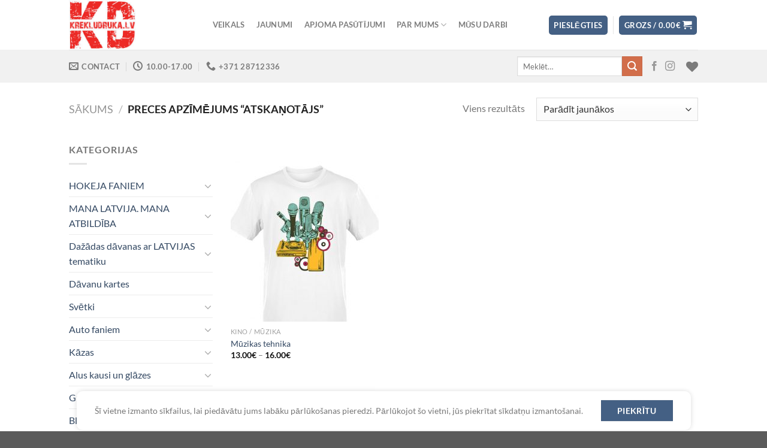

--- FILE ---
content_type: text/html; charset=UTF-8
request_url: https://krekludruka.lv/preces-birka/atskanotajs/
body_size: 26919
content:
<!DOCTYPE html>
<html lang="lv-LV" class="loading-site no-js">
<head>
	<meta charset="UTF-8" />
	<link rel="profile" href="https://gmpg.org/xfn/11" />
	<link rel="pingback" href="https://krekludruka.lv/xmlrpc.php" />

					<script>document.documentElement.className = document.documentElement.className + ' yes-js js_active js'</script>
			<script>(function(html){html.className = html.className.replace(/\bno-js\b/,'js')})(document.documentElement);</script>
<title>Atskaņotājs &#8211; KREKLUDRUKA.LV</title>
<meta name='robots' content='max-image-preview:large' />
<meta name="viewport" content="width=device-width, initial-scale=1" /><link rel='dns-prefetch' href='//cdnjs.cloudflare.com' />
<link rel='prefetch' href='https://krekludruka.lv/wp-content/themes/flatsome/assets/js/flatsome.js?ver=a0a7aee297766598a20e' />
<link rel='prefetch' href='https://krekludruka.lv/wp-content/themes/flatsome/assets/js/chunk.slider.js?ver=3.18.7' />
<link rel='prefetch' href='https://krekludruka.lv/wp-content/themes/flatsome/assets/js/chunk.popups.js?ver=3.18.7' />
<link rel='prefetch' href='https://krekludruka.lv/wp-content/themes/flatsome/assets/js/chunk.tooltips.js?ver=3.18.7' />
<link rel='prefetch' href='https://krekludruka.lv/wp-content/themes/flatsome/assets/js/woocommerce.js?ver=49415fe6a9266f32f1f2' />
<link rel="alternate" type="application/rss+xml" title="KREKLUDRUKA.LV&raquo; Plūsma" href="https://krekludruka.lv/feed/" />
<link rel="alternate" type="application/rss+xml" title="Komentāru plūsma" href="https://krekludruka.lv/comments/feed/" />
<link rel="alternate" type="application/rss+xml" title="KREKLUDRUKA.LV &raquo; Atskaņotājs Birka plūsma" href="https://krekludruka.lv/preces-birka/atskanotajs/feed/" />
<script type="text/javascript">
/* <![CDATA[ */
window._wpemojiSettings = {"baseUrl":"https:\/\/s.w.org\/images\/core\/emoji\/15.0.3\/72x72\/","ext":".png","svgUrl":"https:\/\/s.w.org\/images\/core\/emoji\/15.0.3\/svg\/","svgExt":".svg","source":{"concatemoji":"https:\/\/krekludruka.lv\/wp-includes\/js\/wp-emoji-release.min.js?ver=6.5.7"}};
/*! This file is auto-generated */
!function(i,n){var o,s,e;function c(e){try{var t={supportTests:e,timestamp:(new Date).valueOf()};sessionStorage.setItem(o,JSON.stringify(t))}catch(e){}}function p(e,t,n){e.clearRect(0,0,e.canvas.width,e.canvas.height),e.fillText(t,0,0);var t=new Uint32Array(e.getImageData(0,0,e.canvas.width,e.canvas.height).data),r=(e.clearRect(0,0,e.canvas.width,e.canvas.height),e.fillText(n,0,0),new Uint32Array(e.getImageData(0,0,e.canvas.width,e.canvas.height).data));return t.every(function(e,t){return e===r[t]})}function u(e,t,n){switch(t){case"flag":return n(e,"\ud83c\udff3\ufe0f\u200d\u26a7\ufe0f","\ud83c\udff3\ufe0f\u200b\u26a7\ufe0f")?!1:!n(e,"\ud83c\uddfa\ud83c\uddf3","\ud83c\uddfa\u200b\ud83c\uddf3")&&!n(e,"\ud83c\udff4\udb40\udc67\udb40\udc62\udb40\udc65\udb40\udc6e\udb40\udc67\udb40\udc7f","\ud83c\udff4\u200b\udb40\udc67\u200b\udb40\udc62\u200b\udb40\udc65\u200b\udb40\udc6e\u200b\udb40\udc67\u200b\udb40\udc7f");case"emoji":return!n(e,"\ud83d\udc26\u200d\u2b1b","\ud83d\udc26\u200b\u2b1b")}return!1}function f(e,t,n){var r="undefined"!=typeof WorkerGlobalScope&&self instanceof WorkerGlobalScope?new OffscreenCanvas(300,150):i.createElement("canvas"),a=r.getContext("2d",{willReadFrequently:!0}),o=(a.textBaseline="top",a.font="600 32px Arial",{});return e.forEach(function(e){o[e]=t(a,e,n)}),o}function t(e){var t=i.createElement("script");t.src=e,t.defer=!0,i.head.appendChild(t)}"undefined"!=typeof Promise&&(o="wpEmojiSettingsSupports",s=["flag","emoji"],n.supports={everything:!0,everythingExceptFlag:!0},e=new Promise(function(e){i.addEventListener("DOMContentLoaded",e,{once:!0})}),new Promise(function(t){var n=function(){try{var e=JSON.parse(sessionStorage.getItem(o));if("object"==typeof e&&"number"==typeof e.timestamp&&(new Date).valueOf()<e.timestamp+604800&&"object"==typeof e.supportTests)return e.supportTests}catch(e){}return null}();if(!n){if("undefined"!=typeof Worker&&"undefined"!=typeof OffscreenCanvas&&"undefined"!=typeof URL&&URL.createObjectURL&&"undefined"!=typeof Blob)try{var e="postMessage("+f.toString()+"("+[JSON.stringify(s),u.toString(),p.toString()].join(",")+"));",r=new Blob([e],{type:"text/javascript"}),a=new Worker(URL.createObjectURL(r),{name:"wpTestEmojiSupports"});return void(a.onmessage=function(e){c(n=e.data),a.terminate(),t(n)})}catch(e){}c(n=f(s,u,p))}t(n)}).then(function(e){for(var t in e)n.supports[t]=e[t],n.supports.everything=n.supports.everything&&n.supports[t],"flag"!==t&&(n.supports.everythingExceptFlag=n.supports.everythingExceptFlag&&n.supports[t]);n.supports.everythingExceptFlag=n.supports.everythingExceptFlag&&!n.supports.flag,n.DOMReady=!1,n.readyCallback=function(){n.DOMReady=!0}}).then(function(){return e}).then(function(){var e;n.supports.everything||(n.readyCallback(),(e=n.source||{}).concatemoji?t(e.concatemoji):e.wpemoji&&e.twemoji&&(t(e.twemoji),t(e.wpemoji)))}))}((window,document),window._wpemojiSettings);
/* ]]> */
</script>
<style id='wp-emoji-styles-inline-css' type='text/css'>

	img.wp-smiley, img.emoji {
		display: inline !important;
		border: none !important;
		box-shadow: none !important;
		height: 1em !important;
		width: 1em !important;
		margin: 0 0.07em !important;
		vertical-align: -0.1em !important;
		background: none !important;
		padding: 0 !important;
	}
</style>
<style id='wp-block-library-inline-css' type='text/css'>
:root{--wp-admin-theme-color:#007cba;--wp-admin-theme-color--rgb:0,124,186;--wp-admin-theme-color-darker-10:#006ba1;--wp-admin-theme-color-darker-10--rgb:0,107,161;--wp-admin-theme-color-darker-20:#005a87;--wp-admin-theme-color-darker-20--rgb:0,90,135;--wp-admin-border-width-focus:2px;--wp-block-synced-color:#7a00df;--wp-block-synced-color--rgb:122,0,223;--wp-bound-block-color:#9747ff}@media (min-resolution:192dpi){:root{--wp-admin-border-width-focus:1.5px}}.wp-element-button{cursor:pointer}:root{--wp--preset--font-size--normal:16px;--wp--preset--font-size--huge:42px}:root .has-very-light-gray-background-color{background-color:#eee}:root .has-very-dark-gray-background-color{background-color:#313131}:root .has-very-light-gray-color{color:#eee}:root .has-very-dark-gray-color{color:#313131}:root .has-vivid-green-cyan-to-vivid-cyan-blue-gradient-background{background:linear-gradient(135deg,#00d084,#0693e3)}:root .has-purple-crush-gradient-background{background:linear-gradient(135deg,#34e2e4,#4721fb 50%,#ab1dfe)}:root .has-hazy-dawn-gradient-background{background:linear-gradient(135deg,#faaca8,#dad0ec)}:root .has-subdued-olive-gradient-background{background:linear-gradient(135deg,#fafae1,#67a671)}:root .has-atomic-cream-gradient-background{background:linear-gradient(135deg,#fdd79a,#004a59)}:root .has-nightshade-gradient-background{background:linear-gradient(135deg,#330968,#31cdcf)}:root .has-midnight-gradient-background{background:linear-gradient(135deg,#020381,#2874fc)}.has-regular-font-size{font-size:1em}.has-larger-font-size{font-size:2.625em}.has-normal-font-size{font-size:var(--wp--preset--font-size--normal)}.has-huge-font-size{font-size:var(--wp--preset--font-size--huge)}.has-text-align-center{text-align:center}.has-text-align-left{text-align:left}.has-text-align-right{text-align:right}#end-resizable-editor-section{display:none}.aligncenter{clear:both}.items-justified-left{justify-content:flex-start}.items-justified-center{justify-content:center}.items-justified-right{justify-content:flex-end}.items-justified-space-between{justify-content:space-between}.screen-reader-text{border:0;clip:rect(1px,1px,1px,1px);-webkit-clip-path:inset(50%);clip-path:inset(50%);height:1px;margin:-1px;overflow:hidden;padding:0;position:absolute;width:1px;word-wrap:normal!important}.screen-reader-text:focus{background-color:#ddd;clip:auto!important;-webkit-clip-path:none;clip-path:none;color:#444;display:block;font-size:1em;height:auto;left:5px;line-height:normal;padding:15px 23px 14px;text-decoration:none;top:5px;width:auto;z-index:100000}html :where(.has-border-color){border-style:solid}html :where([style*=border-top-color]){border-top-style:solid}html :where([style*=border-right-color]){border-right-style:solid}html :where([style*=border-bottom-color]){border-bottom-style:solid}html :where([style*=border-left-color]){border-left-style:solid}html :where([style*=border-width]){border-style:solid}html :where([style*=border-top-width]){border-top-style:solid}html :where([style*=border-right-width]){border-right-style:solid}html :where([style*=border-bottom-width]){border-bottom-style:solid}html :where([style*=border-left-width]){border-left-style:solid}html :where(img[class*=wp-image-]){height:auto;max-width:100%}:where(figure){margin:0 0 1em}html :where(.is-position-sticky){--wp-admin--admin-bar--position-offset:var(--wp-admin--admin-bar--height,0px)}@media screen and (max-width:600px){html :where(.is-position-sticky){--wp-admin--admin-bar--position-offset:0px}}
</style>
<link rel='stylesheet' id='contact-form-7-css' href='https://krekludruka.lv/wp-content/plugins/contact-form-7/includes/css/styles.css?ver=5.9.8' type='text/css' media='all' />
<style id='woocommerce-inline-inline-css' type='text/css'>
.woocommerce form .form-row .required { visibility: visible; }
</style>
<link rel='stylesheet' id='wt-woocommerce-related-products-css' href='https://krekludruka.lv/wp-content/plugins/wt-woocommerce-related-products/public/css/custom-related-products-public.css?ver=1.7.6' type='text/css' media='all' />
<link rel='stylesheet' id='carousel-css-css' href='https://krekludruka.lv/wp-content/plugins/wt-woocommerce-related-products/public/css/owl.carousel.min.css?ver=1.7.6' type='text/css' media='all' />
<link rel='stylesheet' id='carousel-theme-css-css' href='https://krekludruka.lv/wp-content/plugins/wt-woocommerce-related-products/public/css/owl.theme.default.min.css?ver=1.7.6' type='text/css' media='all' />
<link rel='stylesheet' id='select2css-css' href='//cdnjs.cloudflare.com/ajax/libs/select2/4.0.7/css/select2.css?ver=1.0' type='text/css' media='all' />
<link rel='stylesheet' id='flatsome-woocommerce-wishlist-css' href='https://krekludruka.lv/wp-content/themes/flatsome/inc/integrations/wc-yith-wishlist/wishlist.css?ver=3.10.2' type='text/css' media='all' />
<link rel='stylesheet' id='agama-site-css' href='https://krekludruka.lv/wp-content/plugins/agama/css/site.min.css?ver=1.5' type='text/css' media='all' />
<link rel='stylesheet' id='flatsome-main-css' href='https://krekludruka.lv/wp-content/themes/flatsome/assets/css/flatsome.css?ver=3.18.7' type='text/css' media='all' />
<style id='flatsome-main-inline-css' type='text/css'>
@font-face {
				font-family: "fl-icons";
				font-display: block;
				src: url(https://krekludruka.lv/wp-content/themes/flatsome/assets/css/icons/fl-icons.eot?v=3.18.7);
				src:
					url(https://krekludruka.lv/wp-content/themes/flatsome/assets/css/icons/fl-icons.eot#iefix?v=3.18.7) format("embedded-opentype"),
					url(https://krekludruka.lv/wp-content/themes/flatsome/assets/css/icons/fl-icons.woff2?v=3.18.7) format("woff2"),
					url(https://krekludruka.lv/wp-content/themes/flatsome/assets/css/icons/fl-icons.ttf?v=3.18.7) format("truetype"),
					url(https://krekludruka.lv/wp-content/themes/flatsome/assets/css/icons/fl-icons.woff?v=3.18.7) format("woff"),
					url(https://krekludruka.lv/wp-content/themes/flatsome/assets/css/icons/fl-icons.svg?v=3.18.7#fl-icons) format("svg");
			}
</style>
<link rel='stylesheet' id='flatsome-shop-css' href='https://krekludruka.lv/wp-content/themes/flatsome/assets/css/flatsome-shop.css?ver=3.18.7' type='text/css' media='all' />
<link rel='stylesheet' id='flatsome-style-css' href='https://krekludruka.lv/wp-content/themes/flatsome/style.css?ver=3.18.7' type='text/css' media='all' />
<script type="text/javascript">
            window._nslDOMReady = (function () {
                const executedCallbacks = new Set();
            
                return function (callback) {
                    /**
                    * Third parties might dispatch DOMContentLoaded events, so we need to ensure that we only run our callback once!
                    */
                    if (executedCallbacks.has(callback)) return;
            
                    const wrappedCallback = function () {
                        if (executedCallbacks.has(callback)) return;
                        executedCallbacks.add(callback);
                        callback();
                    };
            
                    if (document.readyState === "complete" || document.readyState === "interactive") {
                        wrappedCallback();
                    } else {
                        document.addEventListener("DOMContentLoaded", wrappedCallback);
                    }
                };
            })();
        </script><script type="text/javascript" src="https://krekludruka.lv/wp-includes/js/jquery/jquery.min.js?ver=3.7.1" id="jquery-core-js"></script>
<script type="text/javascript" src="https://krekludruka.lv/wp-includes/js/jquery/jquery-migrate.min.js?ver=3.4.1" id="jquery-migrate-js"></script>
<script type="text/javascript" src="https://krekludruka.lv/wp-content/plugins/woocommerce/assets/js/jquery-blockui/jquery.blockUI.min.js?ver=2.7.0-wc.9.4.4" id="jquery-blockui-js" data-wp-strategy="defer"></script>
<script type="text/javascript" id="wc-add-to-cart-js-extra">
/* <![CDATA[ */
var wc_add_to_cart_params = {"ajax_url":"\/wp-admin\/admin-ajax.php","wc_ajax_url":"\/?wc-ajax=%%endpoint%%","i18n_view_cart":"Apskat\u012bt grozu","cart_url":"https:\/\/krekludruka.lv\/cart\/","is_cart":"","cart_redirect_after_add":"no"};
/* ]]> */
</script>
<script type="text/javascript" src="https://krekludruka.lv/wp-content/plugins/woocommerce/assets/js/frontend/add-to-cart.min.js?ver=9.4.4" id="wc-add-to-cart-js" defer="defer" data-wp-strategy="defer"></script>
<script type="text/javascript" src="https://krekludruka.lv/wp-content/plugins/woocommerce/assets/js/js-cookie/js.cookie.min.js?ver=2.1.4-wc.9.4.4" id="js-cookie-js" data-wp-strategy="defer"></script>
<script type="text/javascript" src="https://krekludruka.lv/wp-content/plugins/wt-woocommerce-related-products/public/js/custom-related-products-public.js?ver=1.7.6" id="wt-woocommerce-related-products-js"></script>
<script type="text/javascript" src="https://krekludruka.lv/wp-content/plugins/wt-woocommerce-related-products/public/js/wt_owl_carousel.js?ver=1.7.6" id="wt-owl-js-js"></script>
<link rel="https://api.w.org/" href="https://krekludruka.lv/wp-json/" /><link rel="alternate" type="application/json" href="https://krekludruka.lv/wp-json/wp/v2/product_tag/347" /><link rel="EditURI" type="application/rsd+xml" title="RSD" href="https://krekludruka.lv/xmlrpc.php?rsd" />
<meta name="generator" content="WordPress 6.5.7" />
<meta name="generator" content="WooCommerce 9.4.4" />

		<!-- GA Google Analytics @ https://m0n.co/ga -->
		<script async src="https://www.googletagmanager.com/gtag/js?id=UA-105690946-1"></script>
		<script>
			window.dataLayer = window.dataLayer || [];
			function gtag(){dataLayer.push(arguments);}
			gtag('js', new Date());
			gtag('config', 'UA-105690946-1');
		</script>

	<style>.bg{opacity: 0; transition: opacity 1s; -webkit-transition: opacity 1s;} .bg-loaded{opacity: 1;}</style>	<noscript><style>.woocommerce-product-gallery{ opacity: 1 !important; }</style></noscript>
	<style id='wp-fonts-local' type='text/css'>
@font-face{font-family:Inter;font-style:normal;font-weight:300 900;font-display:fallback;src:url('https://krekludruka.lv/wp-content/plugins/woocommerce/assets/fonts/Inter-VariableFont_slnt,wght.woff2') format('woff2');font-stretch:normal;}
@font-face{font-family:Cardo;font-style:normal;font-weight:400;font-display:fallback;src:url('https://krekludruka.lv/wp-content/plugins/woocommerce/assets/fonts/cardo_normal_400.woff2') format('woff2');}
</style>
<link rel="icon" href="https://krekludruka.lv/wp-content/uploads/2020/04/cropped-KD-logo-512x512-1-32x32.png" sizes="32x32" />
<link rel="icon" href="https://krekludruka.lv/wp-content/uploads/2020/04/cropped-KD-logo-512x512-1-192x192.png" sizes="192x192" />
<link rel="apple-touch-icon" href="https://krekludruka.lv/wp-content/uploads/2020/04/cropped-KD-logo-512x512-1-180x180.png" />
<meta name="msapplication-TileImage" content="https://krekludruka.lv/wp-content/uploads/2020/04/cropped-KD-logo-512x512-1-270x270.png" />
<style id="custom-css" type="text/css">:root {--primary-color: #446084;--fs-color-primary: #446084;--fs-color-secondary: #d26e4b;--fs-color-success: #7a9c59;--fs-color-alert: #b20000;--fs-experimental-link-color: #334862;--fs-experimental-link-color-hover: #111;}.tooltipster-base {--tooltip-color: #fff;--tooltip-bg-color: #000;}.off-canvas-right .mfp-content, .off-canvas-left .mfp-content {--drawer-width: 300px;}.off-canvas .mfp-content.off-canvas-cart {--drawer-width: 360px;}.header-main{height: 83px}#logo img{max-height: 83px}#logo{width:200px;}.header-bottom{min-height: 55px}.header-top{min-height: 30px}.transparent .header-main{height: 90px}.transparent #logo img{max-height: 90px}.has-transparent + .page-title:first-of-type,.has-transparent + #main > .page-title,.has-transparent + #main > div > .page-title,.has-transparent + #main .page-header-wrapper:first-of-type .page-title{padding-top: 140px;}.header.show-on-scroll,.stuck .header-main{height:70px!important}.stuck #logo img{max-height: 70px!important}.search-form{ width: 30%;}.header-bottom {background-color: #f1f1f1}.header-main .nav > li > a{line-height: 31px }.header-bottom-nav > li > a{line-height: 16px }@media (max-width: 549px) {.header-main{height: 70px}#logo img{max-height: 70px}}body{font-family: Lato, sans-serif;}body {font-weight: 400;font-style: normal;}.nav > li > a {font-family: Lato, sans-serif;}.mobile-sidebar-levels-2 .nav > li > ul > li > a {font-family: Lato, sans-serif;}.nav > li > a,.mobile-sidebar-levels-2 .nav > li > ul > li > a {font-weight: 700;font-style: normal;}h1,h2,h3,h4,h5,h6,.heading-font, .off-canvas-center .nav-sidebar.nav-vertical > li > a{font-family: Lato, sans-serif;}h1,h2,h3,h4,h5,h6,.heading-font,.banner h1,.banner h2 {font-weight: 700;font-style: normal;}.alt-font{font-family: "Dancing Script", sans-serif;}.alt-font {font-weight: 400!important;font-style: normal!important;}@media screen and (min-width: 550px){.products .box-vertical .box-image{min-width: 247px!important;width: 247px!important;}}.nav-vertical-fly-out > li + li {border-top-width: 1px; border-top-style: solid;}/* Custom CSS *//************* FLATSOME COOKIES / POPUP ***************/.flatsome-cookies {width: fit-content;border-radius: 10px;margin: auto;right: 0;left: 0;font-size: 90%;}.flatsome-cookies--active { margin-bottom:20px;}.flatsome-cookies__buttons>a {margin-right: 0px;width: 120px !important;}.flatsome-cookies__more-btn{background-color: #CCCCCC !important;color: #000000 !important;}.flatsome-cookies__more-btn span {display: none !important;}.flatsome-cookies__more-btn:after {content: 'Privacidade' !important;}.flatsome-cookies__accept-btn span {display: none !important;}.flatsome-cookies__accept-btn:after {content: 'Piekrītu' !important;}.label-new.menu-item > a:after{content:"New";}.label-hot.menu-item > a:after{content:"Hot";}.label-sale.menu-item > a:after{content:"Sale";}.label-popular.menu-item > a:after{content:"Popular";}</style><style id="kirki-inline-styles">/* latin-ext */
@font-face {
  font-family: 'Lato';
  font-style: normal;
  font-weight: 400;
  font-display: swap;
  src: url(https://krekludruka.lv/wp-content/fonts/lato/S6uyw4BMUTPHjxAwXjeu.woff2) format('woff2');
  unicode-range: U+0100-02BA, U+02BD-02C5, U+02C7-02CC, U+02CE-02D7, U+02DD-02FF, U+0304, U+0308, U+0329, U+1D00-1DBF, U+1E00-1E9F, U+1EF2-1EFF, U+2020, U+20A0-20AB, U+20AD-20C0, U+2113, U+2C60-2C7F, U+A720-A7FF;
}
/* latin */
@font-face {
  font-family: 'Lato';
  font-style: normal;
  font-weight: 400;
  font-display: swap;
  src: url(https://krekludruka.lv/wp-content/fonts/lato/S6uyw4BMUTPHjx4wXg.woff2) format('woff2');
  unicode-range: U+0000-00FF, U+0131, U+0152-0153, U+02BB-02BC, U+02C6, U+02DA, U+02DC, U+0304, U+0308, U+0329, U+2000-206F, U+20AC, U+2122, U+2191, U+2193, U+2212, U+2215, U+FEFF, U+FFFD;
}
/* latin-ext */
@font-face {
  font-family: 'Lato';
  font-style: normal;
  font-weight: 700;
  font-display: swap;
  src: url(https://krekludruka.lv/wp-content/fonts/lato/S6u9w4BMUTPHh6UVSwaPGR_p.woff2) format('woff2');
  unicode-range: U+0100-02BA, U+02BD-02C5, U+02C7-02CC, U+02CE-02D7, U+02DD-02FF, U+0304, U+0308, U+0329, U+1D00-1DBF, U+1E00-1E9F, U+1EF2-1EFF, U+2020, U+20A0-20AB, U+20AD-20C0, U+2113, U+2C60-2C7F, U+A720-A7FF;
}
/* latin */
@font-face {
  font-family: 'Lato';
  font-style: normal;
  font-weight: 700;
  font-display: swap;
  src: url(https://krekludruka.lv/wp-content/fonts/lato/S6u9w4BMUTPHh6UVSwiPGQ.woff2) format('woff2');
  unicode-range: U+0000-00FF, U+0131, U+0152-0153, U+02BB-02BC, U+02C6, U+02DA, U+02DC, U+0304, U+0308, U+0329, U+2000-206F, U+20AC, U+2122, U+2191, U+2193, U+2212, U+2215, U+FEFF, U+FFFD;
}/* vietnamese */
@font-face {
  font-family: 'Dancing Script';
  font-style: normal;
  font-weight: 400;
  font-display: swap;
  src: url(https://krekludruka.lv/wp-content/fonts/dancing-script/If2cXTr6YS-zF4S-kcSWSVi_sxjsohD9F50Ruu7BMSo3Rep8ltA.woff2) format('woff2');
  unicode-range: U+0102-0103, U+0110-0111, U+0128-0129, U+0168-0169, U+01A0-01A1, U+01AF-01B0, U+0300-0301, U+0303-0304, U+0308-0309, U+0323, U+0329, U+1EA0-1EF9, U+20AB;
}
/* latin-ext */
@font-face {
  font-family: 'Dancing Script';
  font-style: normal;
  font-weight: 400;
  font-display: swap;
  src: url(https://krekludruka.lv/wp-content/fonts/dancing-script/If2cXTr6YS-zF4S-kcSWSVi_sxjsohD9F50Ruu7BMSo3ROp8ltA.woff2) format('woff2');
  unicode-range: U+0100-02BA, U+02BD-02C5, U+02C7-02CC, U+02CE-02D7, U+02DD-02FF, U+0304, U+0308, U+0329, U+1D00-1DBF, U+1E00-1E9F, U+1EF2-1EFF, U+2020, U+20A0-20AB, U+20AD-20C0, U+2113, U+2C60-2C7F, U+A720-A7FF;
}
/* latin */
@font-face {
  font-family: 'Dancing Script';
  font-style: normal;
  font-weight: 400;
  font-display: swap;
  src: url(https://krekludruka.lv/wp-content/fonts/dancing-script/If2cXTr6YS-zF4S-kcSWSVi_sxjsohD9F50Ruu7BMSo3Sup8.woff2) format('woff2');
  unicode-range: U+0000-00FF, U+0131, U+0152-0153, U+02BB-02BC, U+02C6, U+02DA, U+02DC, U+0304, U+0308, U+0329, U+2000-206F, U+20AC, U+2122, U+2191, U+2193, U+2212, U+2215, U+FEFF, U+FFFD;
}</style>	<!-- Fonts Plugin CSS - https://fontsplugin.com/ -->
	<style>
			</style>
	<!-- Fonts Plugin CSS -->
	</head>

<body data-rsssl=1 class="archive tax-product_tag term-atskanotajs term-347 theme-flatsome woocommerce woocommerce-page woocommerce-no-js lightbox nav-dropdown-has-arrow nav-dropdown-has-shadow nav-dropdown-has-border">


<a class="skip-link screen-reader-text" href="#main">Skip to content</a>

<div id="wrapper">

	
	<header id="header" class="header has-sticky sticky-jump">
		<div class="header-wrapper">
			<div id="masthead" class="header-main ">
      <div class="header-inner flex-row container logo-left medium-logo-center" role="navigation">

          <!-- Logo -->
          <div id="logo" class="flex-col logo">
            
<!-- Header logo -->
<a href="https://krekludruka.lv/" title="KREKLUDRUKA.LV - T-krekli" rel="home">
		<img width="233" height="172" src="https://krekludruka.lv/wp-content/uploads/2019/04/Krekludruka-LOGO.jpg" class="header_logo header-logo" alt="KREKLUDRUKA.LV"/><img  width="233" height="172" src="https://krekludruka.lv/wp-content/uploads/2019/04/Krekludruka-LOGO.jpg" class="header-logo-dark" alt="KREKLUDRUKA.LV"/></a>
          </div>

          <!-- Mobile Left Elements -->
          <div class="flex-col show-for-medium flex-left">
            <ul class="mobile-nav nav nav-left ">
              <li class="nav-icon has-icon">
  		<a href="#" data-open="#main-menu" data-pos="left" data-bg="main-menu-overlay" data-color="" class="is-small" aria-label="Menu" aria-controls="main-menu" aria-expanded="false">

		  <i class="icon-menu" ></i>
		  		</a>
	</li>
<li class="header-contact-wrapper">
	
	<div class="header-button"><a href="#"
		data-open="#header-contact"
		data-visible-after="true"  data-class="text-center" data-pos="center"
		class="icon show-for-medium"><i class="icon-envelop" style="font-size:16px;" ></i></a>
	</div>

	<ul id="header-contact" class="nav nav-divided nav-uppercase header-contact hide-for-medium">
		
						<li class="has-icon">
			  <a href="mailto:info@krekludruka.lv" class="tooltip" title="info@krekludruka.lv">
				  <i class="icon-envelop" style="font-size:16px;" ></i>			      Contact			  </a>
			</li>
			
						<li class="has-icon">
			  <a class="tooltip" title="10.00-17.00 | S,Sv-BRĪVS">
			  	   <i class="icon-clock" style="font-size:16px;" ></i>			       10.00-17.00			  </a>
			 </li>
			
						<li class="has-icon">
			  <a href="tel:+371 28712336" class="tooltip" title="+371 28712336">
			     <i class="icon-phone" style="font-size:16px;" ></i>			     +371 28712336			  </a>
			</li>
			
			</ul>
</li>
            </ul>
          </div>

          <!-- Left Elements -->
          <div class="flex-col hide-for-medium flex-left
            flex-grow">
            <ul class="header-nav header-nav-main nav nav-left  nav-pills nav-uppercase" >
              <li id="menu-item-18430" class="menu-item menu-item-type-post_type menu-item-object-page menu-item-home menu-item-18430 menu-item-design-default"><a href="https://krekludruka.lv/" class="nav-top-link">VEIKALS</a></li>
<li id="menu-item-13721" class="menu-item menu-item-type-post_type menu-item-object-page menu-item-13721 menu-item-design-default"><a href="https://krekludruka.lv/preces-kategorijat-kreklu-dizainidavanas/" class="nav-top-link">Jaunumi</a></li>
<li id="menu-item-19781" class="menu-item menu-item-type-post_type menu-item-object-page menu-item-19781 menu-item-design-default"><a href="https://krekludruka.lv/apjoma-pasutijumi/" class="nav-top-link">Apjoma pasūtījumi</a></li>
<li id="menu-item-298" class="menu-item menu-item-type-post_type menu-item-object-page menu-item-has-children menu-item-298 menu-item-design-default has-dropdown"><a href="https://krekludruka.lv/elements/pages/about/" class="nav-top-link" aria-expanded="false" aria-haspopup="menu">Par mums<i class="icon-angle-down" ></i></a>
<ul class="sub-menu nav-dropdown nav-dropdown-default">
	<li id="menu-item-297" class="menu-item menu-item-type-post_type menu-item-object-page menu-item-297"><a href="https://krekludruka.lv/elements/pages/contact/">Kontaktinformācija</a></li>
	<li id="menu-item-13681" class="menu-item menu-item-type-post_type menu-item-object-page menu-item-13681"><a href="https://krekludruka.lv/piegade/">Piegāde</a></li>
	<li id="menu-item-13854" class="menu-item menu-item-type-post_type menu-item-object-page menu-item-13854"><a href="https://krekludruka.lv/atgriesana/">Atgriešana</a></li>
	<li id="menu-item-13880" class="menu-item menu-item-type-post_type menu-item-object-page menu-item-13880"><a href="https://krekludruka.lv/pretenziju-pieteiksana-un-izskatisana/">Pretenziju pieteikšana un izskatīšana</a></li>
	<li id="menu-item-22123" class="menu-item menu-item-type-post_type menu-item-object-page menu-item-privacy-policy menu-item-22123"><a href="https://krekludruka.lv/privatuma-politika/">Privātuma politika</a></li>
	<li id="menu-item-13855" class="menu-item menu-item-type-post_type menu-item-object-page menu-item-13855"><a href="https://krekludruka.lv/elements/pages/faq/">Biežāk uzdotie jautājumi</a></li>
</ul>
</li>
<li id="menu-item-31241" class="menu-item menu-item-type-post_type menu-item-object-page menu-item-31241 menu-item-design-default"><a href="https://krekludruka.lv/elements/galleries/" class="nav-top-link">Mūsu darbi</a></li>
            </ul>
          </div>

          <!-- Right Elements -->
          <div class="flex-col hide-for-medium flex-right">
            <ul class="header-nav header-nav-main nav nav-right  nav-pills nav-uppercase">
              <li class="account-item has-icon
    "
>
<div class="header-button">
<a href="https://krekludruka.lv/my-account/"
    class="nav-top-link nav-top-not-logged-in icon primary button round is-small"
    data-open="#login-form-popup"  >
    <span>
    Pieslēgties      </span>
  
</a>

</div>

</li>
<li class="header-divider"></li><li class="cart-item has-icon has-dropdown">
<div class="header-button">
<a href="https://krekludruka.lv/cart/" class="header-cart-link icon primary button round is-small" title="Grozs" >

<span class="header-cart-title">
   Grozs   /      <span class="cart-price"><span class="woocommerce-Price-amount amount"><bdi>0.00<span class="woocommerce-Price-currencySymbol">&euro;</span></bdi></span></span>
  </span>

    <i class="icon-shopping-cart"
    data-icon-label="0">
  </i>
  </a>
</div>
 <ul class="nav-dropdown nav-dropdown-default">
    <li class="html widget_shopping_cart">
      <div class="widget_shopping_cart_content">
        

	<div class="ux-mini-cart-empty flex flex-row-col text-center pt pb">
				<div class="ux-mini-cart-empty-icon">
			<svg xmlns="http://www.w3.org/2000/svg" viewBox="0 0 17 19" style="opacity:.1;height:80px;">
				<path d="M8.5 0C6.7 0 5.3 1.2 5.3 2.7v2H2.1c-.3 0-.6.3-.7.7L0 18.2c0 .4.2.8.6.8h15.7c.4 0 .7-.3.7-.7v-.1L15.6 5.4c0-.3-.3-.6-.7-.6h-3.2v-2c0-1.6-1.4-2.8-3.2-2.8zM6.7 2.7c0-.8.8-1.4 1.8-1.4s1.8.6 1.8 1.4v2H6.7v-2zm7.5 3.4 1.3 11.5h-14L2.8 6.1h2.5v1.4c0 .4.3.7.7.7.4 0 .7-.3.7-.7V6.1h3.5v1.4c0 .4.3.7.7.7s.7-.3.7-.7V6.1h2.6z" fill-rule="evenodd" clip-rule="evenodd" fill="currentColor"></path>
			</svg>
		</div>
				<p class="woocommerce-mini-cart__empty-message empty">Grozā nav neviena produkta.</p>
					<p class="return-to-shop">
				<a class="button primary wc-backward" href="https://krekludruka.lv/">
					Atgriezties uz veikalu				</a>
			</p>
				</div>


      </div>
    </li>
     </ul>

</li>
            </ul>
          </div>

          <!-- Mobile Right Elements -->
          <div class="flex-col show-for-medium flex-right">
            <ul class="mobile-nav nav nav-right ">
              <li class="cart-item has-icon">

<div class="header-button">
		<a href="https://krekludruka.lv/cart/" class="header-cart-link icon primary button round is-small off-canvas-toggle nav-top-link" title="Grozs" data-open="#cart-popup" data-class="off-canvas-cart" data-pos="right" >

    <i class="icon-shopping-cart"
    data-icon-label="0">
  </i>
  </a>
</div>

  <!-- Cart Sidebar Popup -->
  <div id="cart-popup" class="mfp-hide">
  <div class="cart-popup-inner inner-padding cart-popup-inner--sticky">
      <div class="cart-popup-title text-center">
          <span class="heading-font uppercase">Grozs</span>
          <div class="is-divider"></div>
      </div>
	  <div class="widget_shopping_cart">
		  <div class="widget_shopping_cart_content">
			  

	<div class="ux-mini-cart-empty flex flex-row-col text-center pt pb">
				<div class="ux-mini-cart-empty-icon">
			<svg xmlns="http://www.w3.org/2000/svg" viewBox="0 0 17 19" style="opacity:.1;height:80px;">
				<path d="M8.5 0C6.7 0 5.3 1.2 5.3 2.7v2H2.1c-.3 0-.6.3-.7.7L0 18.2c0 .4.2.8.6.8h15.7c.4 0 .7-.3.7-.7v-.1L15.6 5.4c0-.3-.3-.6-.7-.6h-3.2v-2c0-1.6-1.4-2.8-3.2-2.8zM6.7 2.7c0-.8.8-1.4 1.8-1.4s1.8.6 1.8 1.4v2H6.7v-2zm7.5 3.4 1.3 11.5h-14L2.8 6.1h2.5v1.4c0 .4.3.7.7.7.4 0 .7-.3.7-.7V6.1h3.5v1.4c0 .4.3.7.7.7s.7-.3.7-.7V6.1h2.6z" fill-rule="evenodd" clip-rule="evenodd" fill="currentColor"></path>
			</svg>
		</div>
				<p class="woocommerce-mini-cart__empty-message empty">Grozā nav neviena produkta.</p>
					<p class="return-to-shop">
				<a class="button primary wc-backward" href="https://krekludruka.lv/">
					Atgriezties uz veikalu				</a>
			</p>
				</div>


		  </div>
	  </div>
               </div>
  </div>

</li>
            </ul>
          </div>

      </div>

            <div class="container"><div class="top-divider full-width"></div></div>
      </div>
<div id="wide-nav" class="header-bottom wide-nav hide-for-medium">
    <div class="flex-row container">

                        <div class="flex-col hide-for-medium flex-left">
                <ul class="nav header-nav header-bottom-nav nav-left  nav-line-grow nav-prompts-overlay">
                    <li class="header-contact-wrapper">
		<ul id="header-contact" class="nav nav-divided nav-uppercase header-contact">
		
						<li class="">
			  <a href="mailto:info@krekludruka.lv" class="tooltip" title="info@krekludruka.lv">
				  <i class="icon-envelop" style="font-size:16px;" ></i>			       <span>
			       	Contact			       </span>
			  </a>
			</li>
			
						<li class="">
			  <a class="tooltip" title="10.00-17.00 | S,Sv-BRĪVS ">
			  	   <i class="icon-clock" style="font-size:16px;" ></i>			        <span>10.00-17.00</span>
			  </a>
			 </li>
			
						<li class="">
			  <a href="tel:+371 28712336" class="tooltip" title="+371 28712336">
			     <i class="icon-phone" style="font-size:16px;" ></i>			      <span>+371 28712336</span>
			  </a>
			</li>
			
				</ul>
</li>
                </ul>
            </div>
            
            
                        <div class="flex-col hide-for-medium flex-right flex-grow">
              <ul class="nav header-nav header-bottom-nav nav-right  nav-line-grow nav-prompts-overlay">
                   <li class="header-search-form search-form html relative has-icon">
	<div class="header-search-form-wrapper">
		<div class="searchform-wrapper ux-search-box relative is-normal"><form role="search" method="get" class="searchform" action="https://krekludruka.lv/">
	<div class="flex-row relative">
						<div class="flex-col flex-grow">
			<label class="screen-reader-text" for="woocommerce-product-search-field-0">Meklēt:</label>
			<input type="search" id="woocommerce-product-search-field-0" class="search-field mb-0" placeholder="Meklēt&hellip;" value="" name="s" />
			<input type="hidden" name="post_type" value="product" />
					</div>
		<div class="flex-col">
			<button type="submit" value="Meklēt" class="ux-search-submit submit-button secondary button  icon mb-0" aria-label="Submit">
				<i class="icon-search" ></i>			</button>
		</div>
	</div>
	<div class="live-search-results text-left z-top"></div>
</form>
</div>	</div>
</li>
<li class="html header-social-icons ml-0">
	<div class="social-icons follow-icons" ><a href="https://www.facebook.com/KrekluDrukaLv" target="_blank" data-label="Facebook" class="icon plain facebook tooltip" title="Follow on Facebook" aria-label="Follow on Facebook" rel="noopener nofollow" ><i class="icon-facebook" ></i></a><a href="https://www.instagram.com/krekludruka.lv/" target="_blank" data-label="Instagram" class="icon plain instagram tooltip" title="Follow on Instagram" aria-label="Follow on Instagram" rel="noopener nofollow" ><i class="icon-instagram" ></i></a></div></li>
<li class="header-wishlist-icon">
    <a href="https://krekludruka.lv/wishlist/" class="wishlist-link is-small">
  	          <i class="wishlist-icon icon-heart"
        >
      </i>
      </a>
  </li>
              </ul>
            </div>
            
            
    </div>
</div>

<div class="header-bg-container fill"><div class="header-bg-image fill"></div><div class="header-bg-color fill"></div></div>		</div>
	</header>

	<div class="shop-page-title category-page-title page-title ">
	<div class="page-title-inner flex-row  medium-flex-wrap container">
		<div class="flex-col flex-grow medium-text-center">
			<div class="is-large">
	<nav class="woocommerce-breadcrumb breadcrumbs uppercase"><a href="https://krekludruka.lv">Sākums</a> <span class="divider">&#47;</span> Preces apzīmējums &ldquo;Atskaņotājs&rdquo;</nav></div>
<div class="category-filtering category-filter-row show-for-medium">
	<a href="#" data-open="#shop-sidebar" data-visible-after="true" data-pos="left" class="filter-button uppercase plain">
		<i class="icon-equalizer"></i>
		<strong>Kategorijas</strong>
	</a>
	<div class="inline-block">
			</div>
</div>
		</div>
		<div class="flex-col medium-text-center">
			<p class="woocommerce-result-count hide-for-medium">
	Viens rezultāts</p>
<form class="woocommerce-ordering" method="get">
	<select name="orderby" class="orderby" aria-label="Shop order">
					<option value="popularity" >Atlasīt pēc popularitātes</option>
					<option value="rating" >Atlasīt pēc vidējā vērtējuma</option>
					<option value="date"  selected='selected'>Parādīt jaunākos</option>
					<option value="price" >Atlasīt pēc cenas: zema līdz augsta</option>
					<option value="price-desc" >Atlasīt pēc cenas: augsta līdz zema</option>
			</select>
	<input type="hidden" name="paged" value="1" />
	</form>
		</div>
	</div>
</div>

	<main id="main" class="">
<div class="row category-page-row">

		<div class="col large-3 hide-for-medium ">
						<div id="shop-sidebar" class="sidebar-inner col-inner">
				<aside id="woocommerce_product_categories-13" class="widget woocommerce widget_product_categories"><span class="widget-title shop-sidebar">Kategorijas</span><div class="is-divider small"></div><ul class="product-categories"><li class="cat-item cat-item-941 cat-parent"><a href="https://krekludruka.lv/preces-kategorija/hokeja-faniem/">HOKEJA FANIEM</a><ul class='children'>
<li class="cat-item cat-item-943"><a href="https://krekludruka.lv/preces-kategorija/hokeja-faniem/alus-kausi-un-glazes-hokeja-faniem/">Alus kausi, glāzes un blašķītes</a></li>
<li class="cat-item cat-item-944"><a href="https://krekludruka.lv/preces-kategorija/hokeja-faniem/auto-numuru-ramji-hokeja-faniem/">Auto numuru rāmji</a></li>
<li class="cat-item cat-item-942"><a href="https://krekludruka.lv/preces-kategorija/hokeja-faniem/t-krekli-hokeja-faniem/">T- krekli un Kapučjakas</a></li>
</ul>
</li>
<li class="cat-item cat-item-867 cat-parent"><a href="https://krekludruka.lv/preces-kategorija/mana-latvija-mana-atbildiba/">MANA LATVIJA. MANA ATBILDĪBA</a><ul class='children'>
<li class="cat-item cat-item-876"><a href="https://krekludruka.lv/preces-kategorija/mana-latvija-mana-atbildiba/dazadi-mana-latvija-mana-atbildiba/">Dažādi</a></li>
<li class="cat-item cat-item-875"><a href="https://krekludruka.lv/preces-kategorija/mana-latvija-mana-atbildiba/gravejumi-mana-latvija-mana-atbildiba/">Gravējumi</a></li>
<li class="cat-item cat-item-870"><a href="https://krekludruka.lv/preces-kategorija/mana-latvija-mana-atbildiba/kapucjakas-mana-latvija-mana-atbildiba/">Kapučjakas</a></li>
<li class="cat-item cat-item-869"><a href="https://krekludruka.lv/preces-kategorija/mana-latvija-mana-atbildiba/t-krekli-mana-latvija-mana-atbildiba/">T- krekli</a></li>
</ul>
</li>
<li class="cat-item cat-item-844 cat-parent"><a href="https://krekludruka.lv/preces-kategorija/tematiskas-davanas-latvijas-valsts-svetkos/">Dažādas dāvanas ar LATVIJAS tematiku</a><ul class='children'>
<li class="cat-item cat-item-871"><a href="https://krekludruka.lv/preces-kategorija/tematiskas-davanas-latvijas-valsts-svetkos/gravejumi-uz-akmens/">Gravējumi uz akmens</a></li>
<li class="cat-item cat-item-865"><a href="https://krekludruka.lv/preces-kategorija/tematiskas-davanas-latvijas-valsts-svetkos/gravejumi-uz-koka/">Gravējumi uz koka</a></li>
<li class="cat-item cat-item-853"><a href="https://krekludruka.lv/preces-kategorija/tematiskas-davanas-latvijas-valsts-svetkos/auto-numuru-ramji-tematiskas-davanas-latvijas-valsts-svetkos/">Auto numuru rāmji</a></li>
<li class="cat-item cat-item-848"><a href="https://krekludruka.lv/preces-kategorija/tematiskas-davanas-latvijas-valsts-svetkos/blaskites/">Blašķītes</a></li>
<li class="cat-item cat-item-846"><a href="https://krekludruka.lv/preces-kategorija/tematiskas-davanas-latvijas-valsts-svetkos/termokruzes-gravejumi-tematiskas-davanas-latvijas-valsts-svetkos/">Termokrūzes</a></li>
<li class="cat-item cat-item-864"><a href="https://krekludruka.lv/preces-kategorija/tematiskas-davanas-latvijas-valsts-svetkos/vina-glazu-komplekti/">Vīna glāžu komplekti</a></li>
<li class="cat-item cat-item-847"><a href="https://krekludruka.lv/preces-kategorija/tematiskas-davanas-latvijas-valsts-svetkos/glazes-un-kausi/">Alus kausi un glāzes</a></li>
<li class="cat-item cat-item-849"><a href="https://krekludruka.lv/preces-kategorija/tematiskas-davanas-latvijas-valsts-svetkos/sotinu-komplekti-gravejumi-tematiskas-davanas-latvijas-valsts-svetkos/">Šotiņu komplekti</a></li>
<li class="cat-item cat-item-852 cat-parent"><a href="https://krekludruka.lv/preces-kategorija/tematiskas-davanas-latvijas-valsts-svetkos/t-krekli-patriotiem/">T-krekli patriotiem</a>	<ul class='children'>
<li class="cat-item cat-item-857"><a href="https://krekludruka.lv/preces-kategorija/tematiskas-davanas-latvijas-valsts-svetkos/t-krekli-patriotiem/dazadi-t-krekli-patriotiem/">Dažādi</a></li>
<li class="cat-item cat-item-856"><a href="https://krekludruka.lv/preces-kategorija/tematiskas-davanas-latvijas-valsts-svetkos/t-krekli-patriotiem/latviesu-legions-t-krekli-patriotiem/">Latviešu leģions</a></li>
<li class="cat-item cat-item-855"><a href="https://krekludruka.lv/preces-kategorija/tematiskas-davanas-latvijas-valsts-svetkos/t-krekli-patriotiem/latvju-zimes-t-krekli-patriotiem/">Latvju zīmes</a></li>
<li class="cat-item cat-item-854"><a href="https://krekludruka.lv/preces-kategorija/tematiskas-davanas-latvijas-valsts-svetkos/t-krekli-patriotiem/personibas-t-krekli-patriotiem/">Personības</a></li>
	</ul>
</li>
<li class="cat-item cat-item-858"><a href="https://krekludruka.lv/preces-kategorija/tematiskas-davanas-latvijas-valsts-svetkos/kapucjakas-ar-latvju-zimem/">Kapučjakas ar Latvju zīmēm</a></li>
<li class="cat-item cat-item-851"><a href="https://krekludruka.lv/preces-kategorija/tematiskas-davanas-latvijas-valsts-svetkos/kruzes-tematiskas-davanas-latvijas-valsts-svetkos/">Krūzes</a></li>
</ul>
</li>
<li class="cat-item cat-item-701"><a href="https://krekludruka.lv/preces-kategorija/davanu-kartes/">Dāvanu kartes</a></li>
<li class="cat-item cat-item-922 cat-parent"><a href="https://krekludruka.lv/preces-kategorija/svetki/">Svētki</a><ul class='children'>
<li class="cat-item cat-item-926 cat-parent"><a href="https://krekludruka.lv/preces-kategorija/svetki/mamindiena-un-teva-diena/">Māmiņdiena un Tēva diena</a>	<ul class='children'>
<li class="cat-item cat-item-946"><a href="https://krekludruka.lv/preces-kategorija/svetki/mamindiena-un-teva-diena/auto-numuru-ramji-mamindiena-un-teva-diena/">Auto numuru rāmji</a></li>
<li class="cat-item cat-item-933"><a href="https://krekludruka.lv/preces-kategorija/svetki/mamindiena-un-teva-diena/kruzes-mamindiena-un-teva-diena/">Krūzes</a></li>
<li class="cat-item cat-item-927"><a href="https://krekludruka.lv/preces-kategorija/svetki/mamindiena-un-teva-diena/t-krekli-mamindiena-un-teva-diena/">T-krekli</a></li>
	</ul>
</li>
<li class="cat-item cat-item-923 cat-parent"><a href="https://krekludruka.lv/preces-kategorija/svetki/ligo/">Līgo</a>	<ul class='children'>
<li class="cat-item cat-item-924"><a href="https://krekludruka.lv/preces-kategorija/svetki/ligo/alus-kausi-un-glazes-ligo/">Alus kausi un glāzes</a></li>
<li class="cat-item cat-item-925"><a href="https://krekludruka.lv/preces-kategorija/svetki/ligo/t-krekli-ligo/">T-krekli</a></li>
	</ul>
</li>
<li class="cat-item cat-item-929 cat-parent"><a href="https://krekludruka.lv/preces-kategorija/svetki/halloween/">Halloween</a>	<ul class='children'>
<li class="cat-item cat-item-934"><a href="https://krekludruka.lv/preces-kategorija/svetki/halloween/kruzes-halloween/">Krūzes</a></li>
<li class="cat-item cat-item-932"><a href="https://krekludruka.lv/preces-kategorija/svetki/halloween/blaskites-halloween/">Blašķītes</a></li>
<li class="cat-item cat-item-930"><a href="https://krekludruka.lv/preces-kategorija/svetki/halloween/t-krekli-halloween/">T-krekli</a></li>
	</ul>
</li>
<li class="cat-item cat-item-928"><a href="https://krekludruka.lv/preces-kategorija/svetki/ziemassvetki/">Ziemassvētki un Jaunais gads</a></li>
</ul>
</li>
<li class="cat-item cat-item-757 cat-parent"><a href="https://krekludruka.lv/preces-kategorija/auto-faniem/">Auto faniem</a><ul class='children'>
<li class="cat-item cat-item-938 cat-parent"><a href="https://krekludruka.lv/preces-kategorija/auto-faniem/vw/">VW</a>	<ul class='children'>
<li class="cat-item cat-item-940"><a href="https://krekludruka.lv/preces-kategorija/auto-faniem/vw/auto-numuru-ramji-auto-numuru-ramji-auto-faniem/">Auto numuru rāmji</a></li>
<li class="cat-item cat-item-939"><a href="https://krekludruka.lv/preces-kategorija/auto-faniem/vw/uzlimes-auto-numuru-ramji-auto-faniem/">Uzlīmes</a></li>
	</ul>
</li>
<li class="cat-item cat-item-896"><a href="https://krekludruka.lv/preces-kategorija/auto-faniem/t-krekli-auto-faniem/">T-krekli</a></li>
<li class="cat-item cat-item-830"><a href="https://krekludruka.lv/preces-kategorija/auto-faniem/auto-uzlimes/">Auto uzlīmes</a></li>
<li class="cat-item cat-item-719 cat-parent"><a href="https://krekludruka.lv/preces-kategorija/auto-faniem/bmw-auto-faniem/">BMW faniem :)</a>	<ul class='children'>
<li class="cat-item cat-item-937"><a href="https://krekludruka.lv/preces-kategorija/auto-faniem/bmw-auto-faniem/lietussargi/">Lietussargi</a></li>
<li class="cat-item cat-item-888"><a href="https://krekludruka.lv/preces-kategorija/auto-faniem/bmw-auto-faniem/t-krekli-bmw/">T-krekli</a></li>
<li class="cat-item cat-item-887"><a href="https://krekludruka.lv/preces-kategorija/auto-faniem/bmw-auto-faniem/auto-numuru-ramji-bmw-auto-faniem/">Auto numuru rāmji</a></li>
<li class="cat-item cat-item-889"><a href="https://krekludruka.lv/preces-kategorija/auto-faniem/bmw-auto-faniem/kapucjakas-bmw-auto-faniem/">Kapučjakas</a></li>
<li class="cat-item cat-item-891"><a href="https://krekludruka.lv/preces-kategorija/auto-faniem/bmw-auto-faniem/glazes-un-kausi-bmw-auto-faniem/">Alus kausi un glāzes</a></li>
<li class="cat-item cat-item-893"><a href="https://krekludruka.lv/preces-kategorija/auto-faniem/bmw-auto-faniem/dazadi-bmw-auto-faniem/">Dažādi</a></li>
<li class="cat-item cat-item-892"><a href="https://krekludruka.lv/preces-kategorija/auto-faniem/bmw-auto-faniem/sotinu-komplekti-bmw-auto-faniem/">Šotiņu komplekti</a></li>
<li class="cat-item cat-item-890"><a href="https://krekludruka.lv/preces-kategorija/auto-faniem/bmw-auto-faniem/termosi-un-termokruzes/">Krūzes un termokrūzes</a></li>
<li class="cat-item cat-item-886"><a href="https://krekludruka.lv/preces-kategorija/auto-faniem/bmw-auto-faniem/uzlimes-bmw-auto-faniem/">Uzlīmes</a></li>
	</ul>
</li>
</ul>
</li>
<li class="cat-item cat-item-793 cat-parent"><a href="https://krekludruka.lv/preces-kategorija/kazas/">Kāzas</a><ul class='children'>
<li class="cat-item cat-item-903"><a href="https://krekludruka.lv/preces-kategorija/kazas/vina-glazu-komplekti-kazas/">Vīna glāžu komplekti</a></li>
<li class="cat-item cat-item-884"><a href="https://krekludruka.lv/preces-kategorija/kazas/paru-sampaniesa-glazes-ar-gravejumu-210ml/">Pāru šampanieša glāzes ar gravējumu 210ml</a></li>
<li class="cat-item cat-item-885"><a href="https://krekludruka.lv/preces-kategorija/kazas/paru-sampaniesa-glazes-ar-gravejumu-220ml/">Pāru šampanieša glāzes ar gravējumu 220ml</a></li>
<li class="cat-item cat-item-900"><a href="https://krekludruka.lv/preces-kategorija/kazas/t-krekli-kazas/">T-krekli</a></li>
<li class="cat-item cat-item-899"><a href="https://krekludruka.lv/preces-kategorija/kazas/auto-numuru-ramji-kazas/">Auto numuru rāmji</a></li>
<li class="cat-item cat-item-902"><a href="https://krekludruka.lv/preces-kategorija/kazas/kruzes-kazas/">Krūzes</a></li>
<li class="cat-item cat-item-901"><a href="https://krekludruka.lv/preces-kategorija/kazas/sotinu-komplekti-kazas/">Šotiņu komplekti</a></li>
</ul>
</li>
<li class="cat-item cat-item-745 cat-parent"><a href="https://krekludruka.lv/preces-kategorija/alus-kausi-un-glazes/">Alus kausi un glāzes</a><ul class='children'>
<li class="cat-item cat-item-895"><a href="https://krekludruka.lv/preces-kategorija/alus-kausi-un-glazes/alus-glazes/">Alus glāzes</a></li>
<li class="cat-item cat-item-894"><a href="https://krekludruka.lv/preces-kategorija/alus-kausi-un-glazes/alus-kausi-alus-kausi-un-glazes/">Alus kausi</a></li>
</ul>
</li>
<li class="cat-item cat-item-754 cat-parent"><a href="https://krekludruka.lv/preces-kategorija/gravejumi/">Gravējumi</a><ul class='children'>
<li class="cat-item cat-item-878"><a href="https://krekludruka.lv/preces-kategorija/gravejumi/atslegu-piekarini/">Atslēgu piekariņi</a></li>
<li class="cat-item cat-item-880"><a href="https://krekludruka.lv/preces-kategorija/gravejumi/skiltavas/">Šķiltavas</a></li>
<li class="cat-item cat-item-843"><a href="https://krekludruka.lv/preces-kategorija/gravejumi/alus-kausi-un-glazes-gravejumi/">Alus kausi un glāzes</a></li>
<li class="cat-item cat-item-842"><a href="https://krekludruka.lv/preces-kategorija/gravejumi/blaskes-gravejumi/">Blašķes</a></li>
<li class="cat-item cat-item-840"><a href="https://krekludruka.lv/preces-kategorija/gravejumi/sotinu-komplekti/">Šotiņu komplekti</a></li>
<li class="cat-item cat-item-765"><a href="https://krekludruka.lv/preces-kategorija/gravejumi/termokruzes/">Termokrūzes</a></li>
<li class="cat-item cat-item-755"><a href="https://krekludruka.lv/preces-kategorija/gravejumi/glazes/">TAVS GRAVĒJUMS</a></li>
</ul>
</li>
<li class="cat-item cat-item-841 cat-parent"><a href="https://krekludruka.lv/preces-kategorija/blaskes-2/">Blašķes</a><ul class='children'>
<li class="cat-item cat-item-778"><a href="https://krekludruka.lv/preces-kategorija/blaskes-2/blaskes/">Blašķes</a></li>
</ul>
</li>
<li class="cat-item cat-item-593 cat-parent"><a href="https://krekludruka.lv/preces-kategorija/t-krekli/">T-krekli</a><ul class='children'>
<li class="cat-item cat-item-787"><a href="https://krekludruka.lv/preces-kategorija/t-krekli/palidziba-ukrainas-aizstavjiem-t-krekli/">Palīdzība Ukrainas aizstāvjiem</a></li>
<li class="cat-item cat-item-88"><a href="https://krekludruka.lv/preces-kategorija/t-krekli/davanas/">Dāvanas</a></li>
<li class="cat-item cat-item-707"><a href="https://krekludruka.lv/preces-kategorija/t-krekli/rude-collection/">Rude collection</a></li>
<li class="cat-item cat-item-702"><a href="https://krekludruka.lv/preces-kategorija/t-krekli/no-vegan/">No vegan :)</a></li>
<li class="cat-item cat-item-383"><a href="https://krekludruka.lv/preces-kategorija/t-krekli/dazadi/">Dažādi</a></li>
<li class="cat-item cat-item-443"><a href="https://krekludruka.lv/preces-kategorija/t-krekli/humors/">Humors</a></li>
<li class="cat-item cat-item-174 cat-parent"><a href="https://krekludruka.lv/preces-kategorija/t-krekli/latviskais/">Krekli patriotiem</a>	<ul class='children'>
<li class="cat-item cat-item-644"><a href="https://krekludruka.lv/preces-kategorija/t-krekli/latviskais/iedvesmojosi-saukli/">Iedvesmojoši saukļi</a></li>
<li class="cat-item cat-item-640"><a href="https://krekludruka.lv/preces-kategorija/t-krekli/latviskais/latviesu-legions/">Latviešu leģions</a></li>
<li class="cat-item cat-item-641"><a href="https://krekludruka.lv/preces-kategorija/t-krekli/latviskais/latvju-zimes/">Latvju zīmes</a></li>
<li class="cat-item cat-item-643"><a href="https://krekludruka.lv/preces-kategorija/t-krekli/latviskais/vesture-un-notikumi/">Vēsture un notikumi</a></li>
<li class="cat-item cat-item-642"><a href="https://krekludruka.lv/preces-kategorija/t-krekli/latviskais/vietas-latviskais/">Vietas</a></li>
<li class="cat-item cat-item-212"><a href="https://krekludruka.lv/preces-kategorija/t-krekli/latviskais/personibas/">Personības</a></li>
	</ul>
</li>
<li class="cat-item cat-item-131 cat-parent"><a href="https://krekludruka.lv/preces-kategorija/t-krekli/daba-un-dzivnieki/">Daba un dzīvnieki</a>	<ul class='children'>
<li class="cat-item cat-item-713"><a href="https://krekludruka.lv/preces-kategorija/t-krekli/daba-un-dzivnieki/kaki-dzivnieki-un-putni/">kaķi</a></li>
	</ul>
</li>
<li class="cat-item cat-item-789"><a href="https://krekludruka.lv/preces-kategorija/t-krekli/bmw-faniem/">BMW faniem :)</a></li>
<li class="cat-item cat-item-137 cat-parent"><a href="https://krekludruka.lv/preces-kategorija/t-krekli/hobiji/">Hobiji</a>	<ul class='children'>
<li class="cat-item cat-item-786"><a href="https://krekludruka.lv/preces-kategorija/t-krekli/hobiji/makskeresana/">Makšķerēšana</a></li>
<li class="cat-item cat-item-677"><a href="https://krekludruka.lv/preces-kategorija/t-krekli/hobiji/burasana-t-krekli/">Burāšana</a></li>
	</ul>
</li>
<li class="cat-item cat-item-431 cat-parent"><a href="https://krekludruka.lv/preces-kategorija/t-krekli/militarais/">Militārais</a>	<ul class='children'>
<li class="cat-item cat-item-647"><a href="https://krekludruka.lv/preces-kategorija/t-krekli/militarais/kamuflazas-krekli/">Kamuflāžas krekli</a></li>
	</ul>
</li>
<li class="cat-item cat-item-331"><a href="https://krekludruka.lv/preces-kategorija/t-krekli/muzika/">Kino / Mūzika</a></li>
<li class="cat-item cat-item-528"><a href="https://krekludruka.lv/preces-kategorija/t-krekli/vikingi/">Vikingi</a></li>
<li class="cat-item cat-item-66"><a href="https://krekludruka.lv/preces-kategorija/t-krekli/alternativie/">Alternatīvie</a></li>
</ul>
</li>
<li class="cat-item cat-item-756"><a href="https://krekludruka.lv/preces-kategorija/noliktavas-tirisana/">Noliktavas tīrīšana</a></li>
<li class="cat-item cat-item-622 cat-parent"><a href="https://krekludruka.lv/preces-kategorija/palidziba-ukrainas-aizstavjiem/">Palīdzība Ukrainas aizstāvjiem</a><ul class='children'>
<li class="cat-item cat-item-879"><a href="https://krekludruka.lv/preces-kategorija/palidziba-ukrainas-aizstavjiem/atslegu-piekarini-palidziba-ukrainas-aizstavjiem/">Atslēgu piekariņi</a></li>
<li class="cat-item cat-item-883"><a href="https://krekludruka.lv/preces-kategorija/palidziba-ukrainas-aizstavjiem/kapucjakas-palidziba-ukrainas-aizstavjiem/">Kapučjakas</a></li>
<li class="cat-item cat-item-783"><a href="https://krekludruka.lv/preces-kategorija/palidziba-ukrainas-aizstavjiem/blaskes-palidziba-ukrainas-aizstavjiem/">blašķes</a></li>
<li class="cat-item cat-item-782"><a href="https://krekludruka.lv/preces-kategorija/palidziba-ukrainas-aizstavjiem/glazes-palidziba-ukrainas-aizstavjiem/">glāzes</a></li>
<li class="cat-item cat-item-752"><a href="https://krekludruka.lv/preces-kategorija/palidziba-ukrainas-aizstavjiem/kruzes-palidziba-ukrainas-aizstavjiem/">krūzes</a></li>
<li class="cat-item cat-item-766"><a href="https://krekludruka.lv/preces-kategorija/palidziba-ukrainas-aizstavjiem/savvalas-bites/">Savvaļas Bites</a></li>
<li class="cat-item cat-item-753"><a href="https://krekludruka.lv/preces-kategorija/palidziba-ukrainas-aizstavjiem/t-krekli-palidziba-ukrainas-aizstavjiem/">t-krekli</a></li>
<li class="cat-item cat-item-751"><a href="https://krekludruka.lv/preces-kategorija/palidziba-ukrainas-aizstavjiem/uzlimes-palidziba-ukrainas-aizstavjiem/">uzlīmes</a></li>
</ul>
</li>
<li class="cat-item cat-item-612"><a href="https://krekludruka.lv/preces-kategorija/kapucjakas/">Kapučjakas</a></li>
<li class="cat-item cat-item-592 cat-parent"><a href="https://krekludruka.lv/preces-kategorija/auto-numuru-ramji/">Auto numuru rāmji</a><ul class='children'>
<li class="cat-item cat-item-748"><a href="https://krekludruka.lv/preces-kategorija/auto-numuru-ramji/bmw/">BMW</a></li>
<li class="cat-item cat-item-749"><a href="https://krekludruka.lv/preces-kategorija/auto-numuru-ramji/humors-auto-numuru-ramji/">Humors</a></li>
<li class="cat-item cat-item-746"><a href="https://krekludruka.lv/preces-kategorija/auto-numuru-ramji/patriotiskie/">Patriotiskie</a></li>
<li class="cat-item cat-item-747"><a href="https://krekludruka.lv/preces-kategorija/auto-numuru-ramji/pilsetas-novadi/">Pilsētas, novadi</a></li>
</ul>
</li>
<li class="cat-item cat-item-594 cat-parent"><a href="https://krekludruka.lv/preces-kategorija/kruzes/">Krūzes</a><ul class='children'>
<li class="cat-item cat-item-712"><a href="https://krekludruka.lv/preces-kategorija/kruzes/kaki/">Kaķi</a></li>
<li class="cat-item cat-item-632"><a href="https://krekludruka.lv/preces-kategorija/kruzes/humors-kruzes/">Humors</a></li>
<li class="cat-item cat-item-626"><a href="https://krekludruka.lv/preces-kategorija/kruzes/davanas-kruzes/">Dāvanas</a></li>
<li class="cat-item cat-item-624"><a href="https://krekludruka.lv/preces-kategorija/kruzes/latviskais-2/">Latviskais</a></li>
<li class="cat-item cat-item-625 cat-parent"><a href="https://krekludruka.lv/preces-kategorija/kruzes/palidziba-ukrainas-armijai-kruzes/">Palīdzība Ukrainas armijai</a>	<ul class='children'>
<li class="cat-item cat-item-750"><a href="https://krekludruka.lv/preces-kategorija/kruzes/palidziba-ukrainas-armijai-kruzes/kruzes-palidziba-ukrainas-armijai-kruzes/">krūzes</a></li>
	</ul>
</li>
<li class="cat-item cat-item-630"><a href="https://krekludruka.lv/preces-kategorija/kruzes/daba-un-visums-kruzes/">Daba un Visums</a></li>
<li class="cat-item cat-item-631"><a href="https://krekludruka.lv/preces-kategorija/kruzes/dazadi-kruzes/">Dažādi</a></li>
</ul>
</li>
<li class="cat-item cat-item-692"><a href="https://krekludruka.lv/preces-kategorija/uzlimes/">Uzlīmes</a></li>
</ul></aside>			</div>
					</div>

		<div class="col large-9">
		<div class="shop-container">
<div class="woocommerce-notices-wrapper"></div><div class="products row row-small large-columns-3 medium-columns-3 small-columns-2">
<div class="product-small col has-hover product type-product post-8956 status-publish first instock product_cat-muzika product_tag-atskanotajs product_tag-diski product_tag-mikrofons product_tag-muzika product_tag-pops product_tag-reps product_tag-roks product_tag-sabuferis product_tag-skana product_tag-troksnis product_tag-tumbas has-post-thumbnail taxable shipping-taxable purchasable product-type-variable has-default-attributes">
	<div class="col-inner">
	
<div class="badge-container absolute left top z-1">

</div>
	<div class="product-small box ">
		<div class="box-image">
			<div class="image-fade_in_back">
				<a href="https://krekludruka.lv/product/t-krekls-muzikas-tehnika/" aria-label="Mūzikas tehnika">
					<img width="247" height="300" src="https://krekludruka.lv/wp-content/uploads/2017/03/TMU0010_Mūzikas-tehnika-247x300.jpg" class="attachment-woocommerce_thumbnail size-woocommerce_thumbnail" alt="" decoding="async" fetchpriority="high" />				</a>
			</div>
			<div class="image-tools is-small top right show-on-hover">
						<div class="wishlist-icon">
			<button class="wishlist-button button is-outline circle icon" aria-label="Wishlist">
				<i class="icon-heart" ></i>			</button>
			<div class="wishlist-popup dark">
				
<div
	class="yith-wcwl-add-to-wishlist add-to-wishlist-8956 yith-wcwl-add-to-wishlist--link-style wishlist-fragment on-first-load"
	data-fragment-ref="8956"
	data-fragment-options="{&quot;base_url&quot;:&quot;&quot;,&quot;product_id&quot;:8956,&quot;parent_product_id&quot;:0,&quot;product_type&quot;:&quot;variable&quot;,&quot;is_single&quot;:false,&quot;in_default_wishlist&quot;:false,&quot;show_view&quot;:false,&quot;browse_wishlist_text&quot;:&quot;Browse Wishlist&quot;,&quot;already_in_wishslist_text&quot;:&quot;The product is already in the wishlist!&quot;,&quot;product_added_text&quot;:&quot;Product added!&quot;,&quot;available_multi_wishlist&quot;:false,&quot;disable_wishlist&quot;:false,&quot;show_count&quot;:false,&quot;ajax_loading&quot;:false,&quot;loop_position&quot;:false,&quot;item&quot;:&quot;add_to_wishlist&quot;}"
>
			
			<!-- ADD TO WISHLIST -->
			
<div class="yith-wcwl-add-button">
		<a
		href="?add_to_wishlist=8956&#038;_wpnonce=3359fd3d52"
		class="add_to_wishlist single_add_to_wishlist"
		data-product-id="8956"
		data-product-type="variable"
		data-original-product-id="0"
		data-title="Add to Wishlist"
		rel="nofollow"
	>
		<svg id="yith-wcwl-icon-heart-outline" class="yith-wcwl-icon-svg" fill="none" stroke-width="1.5" stroke="currentColor" viewBox="0 0 24 24" xmlns="http://www.w3.org/2000/svg">
  <path stroke-linecap="round" stroke-linejoin="round" d="M21 8.25c0-2.485-2.099-4.5-4.688-4.5-1.935 0-3.597 1.126-4.312 2.733-.715-1.607-2.377-2.733-4.313-2.733C5.1 3.75 3 5.765 3 8.25c0 7.22 9 12 9 12s9-4.78 9-12Z"></path>
</svg>		<span>Add to Wishlist</span>
	</a>
</div>

			<!-- COUNT TEXT -->
			
			</div>
			</div>
		</div>
					</div>
			<div class="image-tools is-small hide-for-small bottom left show-on-hover">
							</div>
			<div class="image-tools grid-tools text-center hide-for-small bottom hover-slide-in show-on-hover">
				  <a class="quick-view" data-prod="8956" href="#quick-view">Ātrais skats</a>			</div>
					</div>

		<div class="box-text box-text-products">
			<div class="title-wrapper">		<p class="category uppercase is-smaller no-text-overflow product-cat op-7">
			Kino / Mūzika		</p>
	<p class="name product-title woocommerce-loop-product__title"><a href="https://krekludruka.lv/product/t-krekls-muzikas-tehnika/" class="woocommerce-LoopProduct-link woocommerce-loop-product__link">Mūzikas tehnika</a></p></div><div class="price-wrapper">
	<span class="price"><span class="woocommerce-Price-amount amount"><bdi>13.00<span class="woocommerce-Price-currencySymbol">&euro;</span></bdi></span> &ndash; <span class="woocommerce-Price-amount amount"><bdi>16.00<span class="woocommerce-Price-currencySymbol">&euro;</span></bdi></span></span>
</div>		</div>
	</div>
		</div>
</div></div><!-- row -->

		</div><!-- shop container -->
		</div>
</div>

</main>

<footer id="footer" class="footer-wrapper">

	
<!-- FOOTER 1 -->
<div class="footer-widgets footer footer-1">
		<div class="row large-columns-4 mb-0">
	   		<div id="woocommerce_products-12" class="col pb-0 widget woocommerce widget_products"><span class="widget-title">Tikko nopirkts</span><div class="is-divider small"></div><ul class="product_list_widget"><li>
	
	<a href="https://krekludruka.lv/product/hockey-mom-2/">
		<img width="100" height="100" src="https://krekludruka.lv/wp-content/uploads/2026/01/hockey_vecaki_autonumura_turetajs_viz-02-100x100.jpg" class="attachment-woocommerce_gallery_thumbnail size-woocommerce_gallery_thumbnail" alt="" decoding="async" loading="lazy" srcset="https://krekludruka.lv/wp-content/uploads/2026/01/hockey_vecaki_autonumura_turetajs_viz-02-100x100.jpg 100w, https://krekludruka.lv/wp-content/uploads/2026/01/hockey_vecaki_autonumura_turetajs_viz-02-280x280.jpg 280w" sizes="(max-width: 100px) 100vw, 100px" />		<span class="product-title">Hockey Mom - 2</span>
	</a>

				
	<span class="woocommerce-Price-amount amount"><bdi>15.00<span class="woocommerce-Price-currencySymbol">&euro;</span></bdi></span>
	</li>
<li>
	
	<a href="https://krekludruka.lv/product/hockey-dad-2/">
		<img width="100" height="100" src="https://krekludruka.lv/wp-content/uploads/2026/01/hockey_vecaki_autonumura_turetajs_viz-04-100x100.jpg" class="attachment-woocommerce_gallery_thumbnail size-woocommerce_gallery_thumbnail" alt="" decoding="async" loading="lazy" srcset="https://krekludruka.lv/wp-content/uploads/2026/01/hockey_vecaki_autonumura_turetajs_viz-04-100x100.jpg 100w, https://krekludruka.lv/wp-content/uploads/2026/01/hockey_vecaki_autonumura_turetajs_viz-04-280x280.jpg 280w" sizes="(max-width: 100px) 100vw, 100px" />		<span class="product-title">Hockey Dad - 2</span>
	</a>

				
	<span class="woocommerce-Price-amount amount"><bdi>15.00<span class="woocommerce-Price-currencySymbol">&euro;</span></bdi></span>
	</li>
<li>
	
	<a href="https://krekludruka.lv/product/hockey-mom-1/">
		<img width="100" height="100" src="https://krekludruka.lv/wp-content/uploads/2026/01/hockey_vecaki_lv_karogs_autonumura_turetajs-02-1-100x100.jpg" class="attachment-woocommerce_gallery_thumbnail size-woocommerce_gallery_thumbnail" alt="" decoding="async" loading="lazy" srcset="https://krekludruka.lv/wp-content/uploads/2026/01/hockey_vecaki_lv_karogs_autonumura_turetajs-02-1-100x100.jpg 100w, https://krekludruka.lv/wp-content/uploads/2026/01/hockey_vecaki_lv_karogs_autonumura_turetajs-02-1-280x280.jpg 280w" sizes="(max-width: 100px) 100vw, 100px" />		<span class="product-title">Hockey Mom - 1</span>
	</a>

				
	<span class="woocommerce-Price-amount amount"><bdi>15.00<span class="woocommerce-Price-currencySymbol">&euro;</span></bdi></span>
	</li>
<li>
	
	<a href="https://krekludruka.lv/product/hockey-dad-1/">
		<img width="100" height="100" src="https://krekludruka.lv/wp-content/uploads/2026/01/hockey_vecaki_lv_karogs_autonumura_turetajs-04-100x100.jpg" class="attachment-woocommerce_gallery_thumbnail size-woocommerce_gallery_thumbnail" alt="" decoding="async" loading="lazy" srcset="https://krekludruka.lv/wp-content/uploads/2026/01/hockey_vecaki_lv_karogs_autonumura_turetajs-04-100x100.jpg 100w, https://krekludruka.lv/wp-content/uploads/2026/01/hockey_vecaki_lv_karogs_autonumura_turetajs-04-280x280.jpg 280w" sizes="(max-width: 100px) 100vw, 100px" />		<span class="product-title">Hockey Dad - 1</span>
	</a>

				
	<span class="woocommerce-Price-amount amount"><bdi>15.00<span class="woocommerce-Price-currencySymbol">&euro;</span></bdi></span>
	</li>
</ul></div><div id="woocommerce_products-13" class="col pb-0 widget woocommerce widget_products"><span class="widget-title">Populārākie dizaini</span><div class="is-divider small"></div><ul class="product_list_widget"><li>
	
	<a href="https://krekludruka.lv/product/tevis-izvelets-teksts/">
		<img width="100" height="100" src="https://krekludruka.lv/wp-content/uploads/2022/01/ANR0001_tavs-teksts_NEW_1-100x100.jpg" class="attachment-woocommerce_gallery_thumbnail size-woocommerce_gallery_thumbnail" alt="" decoding="async" loading="lazy" srcset="https://krekludruka.lv/wp-content/uploads/2022/01/ANR0001_tavs-teksts_NEW_1-100x100.jpg 100w, https://krekludruka.lv/wp-content/uploads/2022/01/ANR0001_tavs-teksts_NEW_1-280x280.jpg 280w" sizes="(max-width: 100px) 100vw, 100px" />		<span class="product-title">Tevis izvēlēts teksts</span>
	</a>

				
	<span class="woocommerce-Price-amount amount"><bdi>15.00<span class="woocommerce-Price-currencySymbol">&euro;</span></bdi></span>
	</li>
<li>
	
	<a href="https://krekludruka.lv/product/hockey-dad-2/">
		<img width="100" height="100" src="https://krekludruka.lv/wp-content/uploads/2026/01/hockey_vecaki_autonumura_turetajs_viz-04-100x100.jpg" class="attachment-woocommerce_gallery_thumbnail size-woocommerce_gallery_thumbnail" alt="" decoding="async" loading="lazy" srcset="https://krekludruka.lv/wp-content/uploads/2026/01/hockey_vecaki_autonumura_turetajs_viz-04-100x100.jpg 100w, https://krekludruka.lv/wp-content/uploads/2026/01/hockey_vecaki_autonumura_turetajs_viz-04-280x280.jpg 280w" sizes="(max-width: 100px) 100vw, 100px" />		<span class="product-title">Hockey Dad - 2</span>
	</a>

				
	<span class="woocommerce-Price-amount amount"><bdi>15.00<span class="woocommerce-Price-currencySymbol">&euro;</span></bdi></span>
	</li>
<li>
	
	<a href="https://krekludruka.lv/product/vejiem-lidzi-2/">
		<img width="100" height="100" src="https://krekludruka.lv/wp-content/uploads/2019/07/KREKLU_DRUKA_T-krekls_plus_kruze_6-100x100.jpg" class="attachment-woocommerce_gallery_thumbnail size-woocommerce_gallery_thumbnail" alt="" decoding="async" loading="lazy" srcset="https://krekludruka.lv/wp-content/uploads/2019/07/KREKLU_DRUKA_T-krekls_plus_kruze_6-100x100.jpg 100w, https://krekludruka.lv/wp-content/uploads/2019/07/KREKLU_DRUKA_T-krekls_plus_kruze_6-280x280.jpg 280w" sizes="(max-width: 100px) 100vw, 100px" />		<span class="product-title">Vējiem līdzi 2</span>
	</a>

				
	<span class="woocommerce-Price-amount amount"><bdi>22.00<span class="woocommerce-Price-currencySymbol">&euro;</span></bdi></span> &ndash; <span class="woocommerce-Price-amount amount"><bdi>28.00<span class="woocommerce-Price-currencySymbol">&euro;</span></bdi></span>
	</li>
<li>
	
	<a href="https://krekludruka.lv/product/bmw-2/">
		<img width="100" height="100" src="https://krekludruka.lv/wp-content/uploads/2024/04/ANR0071_BMfuckinW_WEB2-100x100.jpg" class="attachment-woocommerce_gallery_thumbnail size-woocommerce_gallery_thumbnail" alt="" decoding="async" loading="lazy" srcset="https://krekludruka.lv/wp-content/uploads/2024/04/ANR0071_BMfuckinW_WEB2-100x100.jpg 100w, https://krekludruka.lv/wp-content/uploads/2024/04/ANR0071_BMfuckinW_WEB2-280x280.jpg 280w" sizes="(max-width: 100px) 100vw, 100px" />		<span class="product-title">BMW</span>
	</a>

				
	<span class="woocommerce-Price-amount amount"><bdi>15.00<span class="woocommerce-Price-currencySymbol">&euro;</span></bdi></span>
	</li>
</ul></div>		</div>
</div>

<!-- FOOTER 2 -->
<div class="footer-widgets footer footer-2 dark">
		<div class="row dark large-columns-4 mb-0">
	   		
		<div id="block_widget-2" class="col pb-0 widget block_widget">
		<span class="widget-title">Par mums</span><div class="is-divider small"></div>
		<p>Kreklu apdruka ātri, kvalitatīvi, jebkurā apjomā.</p>
<p>Strādājam darba dienās no 10:00-17:00</p>
<p> </p>
<p>SIA “ASAP 4U”</p>
<p>Reģ. Nr. 50203553901</p>
<p>Preču izņemšana: Jēkabpils iela 12, Rīga, LV-1003, Latvija</p>
<p>e-pasts: info@krekludruka.lv</p>
<p>kt.: 28712336</p>
<p> </p>

<div class="social-icons follow-icons" ><a href="mailto:#" data-label="E-mail" target="_blank" class="icon button circle is-outline email tooltip" title="Send us an email" aria-label="Send us an email" rel="nofollow noopener" ><i class="icon-envelop" ></i></a></div>
		</div>
		<div id="nav_menu-7" class="col pb-0 widget widget_nav_menu"><div class="menu-secondary-container"><ul id="menu-secondary" class="menu"><li id="menu-item-13687" class="menu-item menu-item-type-post_type menu-item-object-page menu-item-13687"><a href="https://krekludruka.lv/piegade/">Piegāde</a></li>
<li id="menu-item-13689" class="menu-item menu-item-type-post_type menu-item-object-page menu-item-13689"><a href="https://krekludruka.lv/elements/pages/faq/">Biežāk uzdotie jautājumi</a></li>
<li id="menu-item-13692" class="menu-item menu-item-type-post_type menu-item-object-page menu-item-13692"><a href="https://krekludruka.lv/kategorijas/">Kategorijas</a></li>
<li id="menu-item-13693" class="menu-item menu-item-type-post_type menu-item-object-page menu-item-13693"><a href="https://krekludruka.lv/atgriesana/">Atgriešana</a></li>
<li id="menu-item-13901" class="menu-item menu-item-type-post_type menu-item-object-page menu-item-13901"><a href="https://krekludruka.lv/pretenziju-pieteiksana-un-izskatisana/">Pretenziju pieteikšana un izskatīšana</a></li>
</ul></div></div>		</div>
</div>



<div class="absolute-footer dark medium-text-center small-text-center">
  <div class="container clearfix">

          <div class="footer-secondary pull-right">
                <div class="payment-icons inline-block"><div class="payment-icon"><svg version="1.1" xmlns="http://www.w3.org/2000/svg" xmlns:xlink="http://www.w3.org/1999/xlink"  viewBox="0 0 64 32">
<path d="M10.781 7.688c-0.251-1.283-1.219-1.688-2.344-1.688h-8.376l-0.061 0.405c5.749 1.469 10.469 4.595 12.595 10.501l-1.813-9.219zM13.125 19.688l-0.531-2.781c-1.096-2.907-3.752-5.594-6.752-6.813l4.219 15.939h5.469l8.157-20.032h-5.501l-5.062 13.688zM27.72 26.061l3.248-20.061h-5.187l-3.251 20.061h5.189zM41.875 5.656c-5.125 0-8.717 2.72-8.749 6.624-0.032 2.877 2.563 4.469 4.531 5.439 2.032 0.968 2.688 1.624 2.688 2.499 0 1.344-1.624 1.939-3.093 1.939-2.093 0-3.219-0.251-4.875-1.032l-0.688-0.344-0.719 4.499c1.219 0.563 3.437 1.064 5.781 1.064 5.437 0.032 8.97-2.688 9.032-6.843 0-2.282-1.405-4-4.376-5.439-1.811-0.904-2.904-1.563-2.904-2.499 0-0.843 0.936-1.72 2.968-1.72 1.688-0.029 2.936 0.314 3.875 0.752l0.469 0.248 0.717-4.344c-1.032-0.406-2.656-0.844-4.656-0.844zM55.813 6c-1.251 0-2.189 0.376-2.72 1.688l-7.688 18.374h5.437c0.877-2.467 1.096-3 1.096-3 0.592 0 5.875 0 6.624 0 0 0 0.157 0.688 0.624 3h4.813l-4.187-20.061h-4zM53.405 18.938c0 0 0.437-1.157 2.064-5.594-0.032 0.032 0.437-1.157 0.688-1.907l0.374 1.72c0.968 4.781 1.189 5.781 1.189 5.781-0.813 0-3.283 0-4.315 0z"></path>
</svg>
</div><div class="payment-icon"><svg version="1.1" xmlns="http://www.w3.org/2000/svg" xmlns:xlink="http://www.w3.org/1999/xlink"  viewBox="0 0 64 32">
<path d="M35.255 12.078h-2.396c-0.229 0-0.444 0.114-0.572 0.303l-3.306 4.868-1.4-4.678c-0.088-0.292-0.358-0.493-0.663-0.493h-2.355c-0.284 0-0.485 0.28-0.393 0.548l2.638 7.745-2.481 3.501c-0.195 0.275 0.002 0.655 0.339 0.655h2.394c0.227 0 0.439-0.111 0.569-0.297l7.968-11.501c0.191-0.275-0.006-0.652-0.341-0.652zM19.237 16.718c-0.23 1.362-1.311 2.276-2.691 2.276-0.691 0-1.245-0.223-1.601-0.644-0.353-0.417-0.485-1.012-0.374-1.674 0.214-1.35 1.313-2.294 2.671-2.294 0.677 0 1.227 0.225 1.589 0.65 0.365 0.428 0.509 1.027 0.404 1.686zM22.559 12.078h-2.384c-0.204 0-0.378 0.148-0.41 0.351l-0.104 0.666-0.166-0.241c-0.517-0.749-1.667-1-2.817-1-2.634 0-4.883 1.996-5.321 4.796-0.228 1.396 0.095 2.731 0.888 3.662 0.727 0.856 1.765 1.212 3.002 1.212 2.123 0 3.3-1.363 3.3-1.363l-0.106 0.662c-0.040 0.252 0.155 0.479 0.41 0.479h2.147c0.341 0 0.63-0.247 0.684-0.584l1.289-8.161c0.040-0.251-0.155-0.479-0.41-0.479zM8.254 12.135c-0.272 1.787-1.636 1.787-2.957 1.787h-0.751l0.527-3.336c0.031-0.202 0.205-0.35 0.41-0.35h0.345c0.899 0 1.747 0 2.185 0.511 0.262 0.307 0.341 0.761 0.242 1.388zM7.68 7.473h-4.979c-0.341 0-0.63 0.248-0.684 0.584l-2.013 12.765c-0.040 0.252 0.155 0.479 0.41 0.479h2.378c0.34 0 0.63-0.248 0.683-0.584l0.543-3.444c0.053-0.337 0.343-0.584 0.683-0.584h1.575c3.279 0 5.172-1.587 5.666-4.732 0.223-1.375 0.009-2.456-0.635-3.212-0.707-0.832-1.962-1.272-3.628-1.272zM60.876 7.823l-2.043 12.998c-0.040 0.252 0.155 0.479 0.41 0.479h2.055c0.34 0 0.63-0.248 0.683-0.584l2.015-12.765c0.040-0.252-0.155-0.479-0.41-0.479h-2.299c-0.205 0.001-0.379 0.148-0.41 0.351zM54.744 16.718c-0.23 1.362-1.311 2.276-2.691 2.276-0.691 0-1.245-0.223-1.601-0.644-0.353-0.417-0.485-1.012-0.374-1.674 0.214-1.35 1.313-2.294 2.671-2.294 0.677 0 1.227 0.225 1.589 0.65 0.365 0.428 0.509 1.027 0.404 1.686zM58.066 12.078h-2.384c-0.204 0-0.378 0.148-0.41 0.351l-0.104 0.666-0.167-0.241c-0.516-0.749-1.667-1-2.816-1-2.634 0-4.883 1.996-5.321 4.796-0.228 1.396 0.095 2.731 0.888 3.662 0.727 0.856 1.765 1.212 3.002 1.212 2.123 0 3.3-1.363 3.3-1.363l-0.106 0.662c-0.040 0.252 0.155 0.479 0.41 0.479h2.147c0.341 0 0.63-0.247 0.684-0.584l1.289-8.161c0.040-0.252-0.156-0.479-0.41-0.479zM43.761 12.135c-0.272 1.787-1.636 1.787-2.957 1.787h-0.751l0.527-3.336c0.031-0.202 0.205-0.35 0.41-0.35h0.345c0.899 0 1.747 0 2.185 0.511 0.261 0.307 0.34 0.761 0.241 1.388zM43.187 7.473h-4.979c-0.341 0-0.63 0.248-0.684 0.584l-2.013 12.765c-0.040 0.252 0.156 0.479 0.41 0.479h2.554c0.238 0 0.441-0.173 0.478-0.408l0.572-3.619c0.053-0.337 0.343-0.584 0.683-0.584h1.575c3.279 0 5.172-1.587 5.666-4.732 0.223-1.375 0.009-2.456-0.635-3.212-0.707-0.832-1.962-1.272-3.627-1.272z"></path>
</svg>
</div><div class="payment-icon"><svg version="1.1" xmlns="http://www.w3.org/2000/svg" xmlns:xlink="http://www.w3.org/1999/xlink"  viewBox="0 0 64 32">
<path d="M7.114 14.656c-1.375-0.5-2.125-0.906-2.125-1.531 0-0.531 0.437-0.812 1.188-0.812 1.437 0 2.875 0.531 3.875 1.031l0.563-3.5c-0.781-0.375-2.406-1-4.656-1-1.594 0-2.906 0.406-3.844 1.188-1 0.812-1.5 2-1.5 3.406 0 2.563 1.563 3.688 4.125 4.594 1.625 0.594 2.188 1 2.188 1.656 0 0.625-0.531 0.969-1.5 0.969-1.188 0-3.156-0.594-4.437-1.343l-0.563 3.531c1.094 0.625 3.125 1.281 5.25 1.281 1.688 0 3.063-0.406 4.031-1.157 1.063-0.843 1.594-2.062 1.594-3.656-0.001-2.625-1.595-3.719-4.188-4.657zM21.114 9.125h-3v-4.219l-4.031 0.656-0.563 3.563-1.437 0.25-0.531 3.219h1.937v6.844c0 1.781 0.469 3 1.375 3.75 0.781 0.625 1.907 0.938 3.469 0.938 1.219 0 1.937-0.219 2.468-0.344v-3.688c-0.282 0.063-0.938 0.22-1.375 0.22-0.906 0-1.313-0.5-1.313-1.563v-6.156h2.406l0.595-3.469zM30.396 9.031c-0.313-0.062-0.594-0.093-0.876-0.093-1.312 0-2.374 0.687-2.781 1.937l-0.313-1.75h-4.093v14.719h4.687v-9.563c0.594-0.719 1.437-0.968 2.563-0.968 0.25 0 0.5 0 0.812 0.062v-4.344zM33.895 2.719c-1.375 0-2.468 1.094-2.468 2.469s1.094 2.5 2.468 2.5 2.469-1.124 2.469-2.5-1.094-2.469-2.469-2.469zM36.239 23.844v-14.719h-4.687v14.719h4.687zM49.583 10.468c-0.843-1.094-2-1.625-3.469-1.625-1.343 0-2.531 0.563-3.656 1.75l-0.25-1.469h-4.125v20.155l4.688-0.781v-4.719c0.719 0.219 1.469 0.344 2.125 0.344 1.157 0 2.876-0.313 4.188-1.75 1.281-1.375 1.907-3.5 1.907-6.313 0-2.499-0.469-4.405-1.407-5.593zM45.677 19.532c-0.375 0.687-0.969 1.094-1.625 1.094-0.468 0-0.906-0.093-1.281-0.281v-7c0.812-0.844 1.531-0.938 1.781-0.938 1.188 0 1.781 1.313 1.781 3.812 0.001 1.437-0.219 2.531-0.656 3.313zM62.927 10.843c-1.032-1.312-2.563-2-4.501-2-4 0-6.468 2.938-6.468 7.688 0 2.625 0.656 4.625 1.968 5.875 1.157 1.157 2.844 1.719 5.032 1.719 2 0 3.844-0.469 5-1.251l-0.501-3.219c-1.157 0.625-2.5 0.969-4 0.969-0.906 0-1.532-0.188-1.969-0.594-0.5-0.406-0.781-1.094-0.875-2.062h7.75c0.031-0.219 0.062-1.281 0.062-1.625 0.001-2.344-0.5-4.188-1.499-5.5zM56.583 15.094c0.125-2.093 0.687-3.062 1.75-3.062s1.625 1 1.687 3.062h-3.437z"></path>
</svg>
</div><div class="payment-icon"><svg version="1.1" xmlns="http://www.w3.org/2000/svg" xmlns:xlink="http://www.w3.org/1999/xlink"  viewBox="0 0 64 32">
<path d="M42.667-0c-4.099 0-7.836 1.543-10.667 4.077-2.831-2.534-6.568-4.077-10.667-4.077-8.836 0-16 7.163-16 16s7.164 16 16 16c4.099 0 7.835-1.543 10.667-4.077 2.831 2.534 6.568 4.077 10.667 4.077 8.837 0 16-7.163 16-16s-7.163-16-16-16zM11.934 19.828l0.924-5.809-2.112 5.809h-1.188v-5.809l-1.056 5.809h-1.584l1.32-7.657h2.376v4.753l1.716-4.753h2.508l-1.32 7.657h-1.585zM19.327 18.244c-0.088 0.528-0.178 0.924-0.264 1.188v0.396h-1.32v-0.66c-0.353 0.528-0.924 0.792-1.716 0.792-0.442 0-0.792-0.132-1.056-0.396-0.264-0.351-0.396-0.792-0.396-1.32 0-0.792 0.218-1.364 0.66-1.716 0.614-0.44 1.364-0.66 2.244-0.66h0.66v-0.396c0-0.351-0.353-0.528-1.056-0.528-0.442 0-1.012 0.088-1.716 0.264 0.086-0.351 0.175-0.792 0.264-1.32 0.703-0.264 1.32-0.396 1.848-0.396 1.496 0 2.244 0.616 2.244 1.848 0 0.353-0.046 0.749-0.132 1.188-0.089 0.616-0.179 1.188-0.264 1.716zM24.079 15.076c-0.264-0.086-0.66-0.132-1.188-0.132s-0.792 0.177-0.792 0.528c0 0.177 0.044 0.31 0.132 0.396l0.528 0.264c0.792 0.442 1.188 1.012 1.188 1.716 0 1.409-0.838 2.112-2.508 2.112-0.792 0-1.366-0.044-1.716-0.132 0.086-0.351 0.175-0.836 0.264-1.452 0.703 0.177 1.188 0.264 1.452 0.264 0.614 0 0.924-0.175 0.924-0.528 0-0.175-0.046-0.308-0.132-0.396-0.178-0.175-0.396-0.308-0.66-0.396-0.792-0.351-1.188-0.924-1.188-1.716 0-1.407 0.792-2.112 2.376-2.112 0.792 0 1.32 0.045 1.584 0.132l-0.265 1.451zM27.512 15.208h-0.924c0 0.442-0.046 0.838-0.132 1.188 0 0.088-0.022 0.264-0.066 0.528-0.046 0.264-0.112 0.442-0.198 0.528v0.528c0 0.353 0.175 0.528 0.528 0.528 0.175 0 0.35-0.044 0.528-0.132l-0.264 1.452c-0.264 0.088-0.66 0.132-1.188 0.132-0.881 0-1.32-0.44-1.32-1.32 0-0.528 0.086-1.099 0.264-1.716l0.66-4.225h1.584l-0.132 0.924h0.792l-0.132 1.585zM32.66 17.32h-3.3c0 0.442 0.086 0.749 0.264 0.924 0.264 0.264 0.66 0.396 1.188 0.396s1.1-0.175 1.716-0.528l-0.264 1.584c-0.442 0.177-1.012 0.264-1.716 0.264-1.848 0-2.772-0.924-2.772-2.773 0-1.142 0.264-2.024 0.792-2.64 0.528-0.703 1.188-1.056 1.98-1.056 0.703 0 1.274 0.22 1.716 0.66 0.35 0.353 0.528 0.881 0.528 1.584 0.001 0.617-0.046 1.145-0.132 1.585zM35.3 16.132c-0.264 0.97-0.484 2.201-0.66 3.697h-1.716l0.132-0.396c0.35-2.463 0.614-4.4 0.792-5.809h1.584l-0.132 0.924c0.264-0.44 0.528-0.703 0.792-0.792 0.264-0.264 0.528-0.308 0.792-0.132-0.088 0.088-0.31 0.706-0.66 1.848-0.353-0.086-0.661 0.132-0.925 0.66zM41.241 19.697c-0.353 0.177-0.838 0.264-1.452 0.264-0.881 0-1.584-0.308-2.112-0.924-0.528-0.528-0.792-1.32-0.792-2.376 0-1.32 0.35-2.42 1.056-3.3 0.614-0.879 1.496-1.32 2.64-1.32 0.44 0 1.056 0.132 1.848 0.396l-0.264 1.584c-0.528-0.264-1.012-0.396-1.452-0.396-0.707 0-1.235 0.264-1.584 0.792-0.353 0.442-0.528 1.144-0.528 2.112 0 0.616 0.132 1.056 0.396 1.32 0.264 0.353 0.614 0.528 1.056 0.528 0.44 0 0.924-0.132 1.452-0.396l-0.264 1.717zM47.115 15.868c-0.046 0.264-0.066 0.484-0.066 0.66-0.088 0.442-0.178 1.035-0.264 1.782-0.088 0.749-0.178 1.254-0.264 1.518h-1.32v-0.66c-0.353 0.528-0.924 0.792-1.716 0.792-0.442 0-0.792-0.132-1.056-0.396-0.264-0.351-0.396-0.792-0.396-1.32 0-0.792 0.218-1.364 0.66-1.716 0.614-0.44 1.32-0.66 2.112-0.66h0.66c0.086-0.086 0.132-0.218 0.132-0.396 0-0.351-0.353-0.528-1.056-0.528-0.442 0-1.012 0.088-1.716 0.264 0-0.351 0.086-0.792 0.264-1.32 0.703-0.264 1.32-0.396 1.848-0.396 1.496 0 2.245 0.616 2.245 1.848 0.001 0.089-0.021 0.264-0.065 0.529zM49.69 16.132c-0.178 0.528-0.396 1.762-0.66 3.697h-1.716l0.132-0.396c0.35-1.935 0.614-3.872 0.792-5.809h1.584c0 0.353-0.046 0.66-0.132 0.924 0.264-0.44 0.528-0.703 0.792-0.792 0.35-0.175 0.614-0.218 0.792-0.132-0.353 0.442-0.574 1.056-0.66 1.848-0.353-0.086-0.66 0.132-0.925 0.66zM54.178 19.828l0.132-0.528c-0.353 0.442-0.838 0.66-1.452 0.66-0.707 0-1.188-0.218-1.452-0.66-0.442-0.614-0.66-1.232-0.66-1.848 0-1.142 0.308-2.067 0.924-2.773 0.44-0.703 1.056-1.056 1.848-1.056 0.528 0 1.056 0.264 1.584 0.792l0.264-2.244h1.716l-1.32 7.657h-1.585zM16.159 17.98c0 0.442 0.175 0.66 0.528 0.66 0.35 0 0.614-0.132 0.792-0.396 0.264-0.264 0.396-0.66 0.396-1.188h-0.397c-0.881 0-1.32 0.31-1.32 0.924zM31.076 15.076c-0.088 0-0.178-0.043-0.264-0.132h-0.264c-0.528 0-0.881 0.353-1.056 1.056h1.848v-0.396l-0.132-0.264c-0.001-0.086-0.047-0.175-0.133-0.264zM43.617 17.98c0 0.442 0.175 0.66 0.528 0.66 0.35 0 0.614-0.132 0.792-0.396 0.264-0.264 0.396-0.66 0.396-1.188h-0.396c-0.881 0-1.32 0.31-1.32 0.924zM53.782 15.076c-0.353 0-0.66 0.22-0.924 0.66-0.178 0.264-0.264 0.749-0.264 1.452 0 0.792 0.264 1.188 0.792 1.188 0.35 0 0.66-0.175 0.924-0.528 0.264-0.351 0.396-0.879 0.396-1.584-0.001-0.792-0.311-1.188-0.925-1.188z"></path>
</svg>
</div><div class="payment-icon"><svg version="1.1" xmlns="http://www.w3.org/2000/svg" xmlns:xlink="http://www.w3.org/1999/xlink"  viewBox="0 0 64 32">
<path d="M13.043 8.356c-0.46 0-0.873 0.138-1.24 0.413s-0.662 0.681-0.885 1.217c-0.223 0.536-0.334 1.112-0.334 1.727 0 0.568 0.119 0.99 0.358 1.265s0.619 0.413 1.141 0.413c0.508 0 1.096-0.131 1.765-0.393v1.327c-0.693 0.262-1.389 0.393-2.089 0.393-0.884 0-1.572-0.254-2.063-0.763s-0.736-1.229-0.736-2.161c0-0.892 0.181-1.712 0.543-2.462s0.846-1.32 1.452-1.709 1.302-0.584 2.089-0.584c0.435 0 0.822 0.038 1.159 0.115s0.7 0.217 1.086 0.421l-0.616 1.276c-0.369-0.201-0.673-0.333-0.914-0.398s-0.478-0.097-0.715-0.097zM19.524 12.842h-2.47l-0.898 1.776h-1.671l3.999-7.491h1.948l0.767 7.491h-1.551l-0.125-1.776zM19.446 11.515l-0.136-1.786c-0.035-0.445-0.052-0.876-0.052-1.291v-0.184c-0.153 0.408-0.343 0.84-0.569 1.296l-0.982 1.965h1.739zM27.049 12.413c0 0.711-0.257 1.273-0.773 1.686s-1.213 0.62-2.094 0.62c-0.769 0-1.389-0.153-1.859-0.46v-1.398c0.672 0.367 1.295 0.551 1.869 0.551 0.39 0 0.694-0.072 0.914-0.217s0.329-0.343 0.329-0.595c0-0.147-0.024-0.275-0.070-0.385s-0.114-0.214-0.201-0.309c-0.087-0.095-0.303-0.269-0.648-0.52-0.481-0.337-0.818-0.67-1.013-1s-0.293-0.685-0.293-1.066c0-0.439 0.108-0.831 0.324-1.176s0.523-0.614 0.922-0.806 0.857-0.288 1.376-0.288c0.755 0 1.446 0.168 2.073 0.505l-0.569 1.189c-0.543-0.252-1.044-0.378-1.504-0.378-0.289 0-0.525 0.077-0.71 0.23s-0.276 0.355-0.276 0.607c0 0.207 0.058 0.389 0.172 0.543s0.372 0.36 0.773 0.615c0.421 0.272 0.736 0.572 0.945 0.9s0.313 0.712 0.313 1.151zM33.969 14.618h-1.597l0.7-3.22h-2.46l-0.7 3.22h-1.592l1.613-7.46h1.597l-0.632 2.924h2.459l0.632-2.924h1.592l-1.613 7.46zM46.319 9.831c0 0.963-0.172 1.824-0.517 2.585s-0.816 1.334-1.415 1.722c-0.598 0.388-1.288 0.582-2.067 0.582-0.891 0-1.587-0.251-2.086-0.753s-0.749-1.198-0.749-2.090c0-0.902 0.172-1.731 0.517-2.488s0.82-1.338 1.425-1.743c0.605-0.405 1.306-0.607 2.099-0.607 0.888 0 1.575 0.245 2.063 0.735s0.73 1.176 0.73 2.056zM43.395 8.356c-0.421 0-0.808 0.155-1.159 0.467s-0.627 0.739-0.828 1.283-0.3 1.135-0.3 1.771c0 0.5 0.116 0.877 0.348 1.133s0.558 0.383 0.979 0.383 0.805-0.148 1.151-0.444c0.346-0.296 0.617-0.714 0.812-1.255s0.292-1.148 0.292-1.822c0-0.483-0.113-0.856-0.339-1.12-0.227-0.264-0.546-0.396-0.957-0.396zM53.427 14.618h-1.786l-1.859-5.644h-0.031l-0.021 0.163c-0.111 0.735-0.227 1.391-0.344 1.97l-0.757 3.511h-1.436l1.613-7.46h1.864l1.775 5.496h0.021c0.042-0.259 0.109-0.628 0.203-1.107s0.407-1.942 0.94-4.388h1.43l-1.613 7.461zM13.296 20.185c0 0.98-0.177 1.832-0.532 2.556s-0.868 1.274-1.539 1.652c-0.672 0.379-1.464 0.568-2.376 0.568h-2.449l1.678-7.68h2.15c0.977 0 1.733 0.25 2.267 0.751s0.801 1.219 0.801 2.154zM8.925 23.615c0.536 0 1.003-0.133 1.401-0.399s0.71-0.657 0.934-1.174c0.225-0.517 0.337-1.108 0.337-1.773 0-0.54-0.131-0.95-0.394-1.232s-0.64-0.423-1.132-0.423h-0.624l-1.097 5.001h0.575zM18.64 24.96h-4.436l1.678-7.68h4.442l-0.293 1.334h-2.78l-0.364 1.686h2.59l-0.299 1.334h-2.59l-0.435 1.98h2.78l-0.293 1.345zM20.509 24.96l1.678-7.68h1.661l-1.39 6.335h2.78l-0.294 1.345h-4.436zM26.547 24.96l1.694-7.68h1.656l-1.694 7.68h-1.656zM33.021 23.389c0.282-0.774 0.481-1.27 0.597-1.487l2.346-4.623h1.716l-4.061 7.68h-1.814l-0.689-7.68h1.602l0.277 4.623c0.015 0.157 0.022 0.39 0.022 0.699-0.007 0.361-0.018 0.623-0.033 0.788h0.038zM41.678 24.96h-4.437l1.678-7.68h4.442l-0.293 1.334h-2.78l-0.364 1.686h2.59l-0.299 1.334h-2.59l-0.435 1.98h2.78l-0.293 1.345zM45.849 22.013l-0.646 2.947h-1.656l1.678-7.68h1.949c0.858 0 1.502 0.179 1.933 0.536s0.646 0.881 0.646 1.571c0 0.554-0.15 1.029-0.451 1.426s-0.733 0.692-1.298 0.885l1.417 3.263h-1.803l-1.124-2.947h-0.646zM46.137 20.689h0.424c0.474 0 0.843-0.1 1.108-0.3s0.396-0.504 0.396-0.914c0-0.287-0.086-0.502-0.258-0.646s-0.442-0.216-0.812-0.216h-0.402l-0.456 2.076zM53.712 20.39l2.031-3.11h1.857l-3.355 4.744-0.646 2.936h-1.645l0.646-2.936-1.281-4.744h1.694l0.7 3.11z"></path>
</svg>
</div></div>      </div>
    
    <div class="footer-primary pull-left">
            <div class="copyright-footer">
        Copyright 2026 &copy; <strong>Flatsome Theme</strong>      </div>
          </div>
  </div>
</div>

<a href="#top" class="back-to-top button icon invert plain fixed bottom z-1 is-outline hide-for-medium circle" id="top-link" aria-label="Go to top"><i class="icon-angle-up" ></i></a>

</footer>

</div>

<div id="main-menu" class="mobile-sidebar no-scrollbar mfp-hide">

	
	<div class="sidebar-menu no-scrollbar ">

		
					<ul class="nav nav-sidebar nav-vertical nav-uppercase" data-tab="1">
				<li class="header-search-form search-form html relative has-icon">
	<div class="header-search-form-wrapper">
		<div class="searchform-wrapper ux-search-box relative is-normal"><form role="search" method="get" class="searchform" action="https://krekludruka.lv/">
	<div class="flex-row relative">
						<div class="flex-col flex-grow">
			<label class="screen-reader-text" for="woocommerce-product-search-field-1">Meklēt:</label>
			<input type="search" id="woocommerce-product-search-field-1" class="search-field mb-0" placeholder="Meklēt&hellip;" value="" name="s" />
			<input type="hidden" name="post_type" value="product" />
					</div>
		<div class="flex-col">
			<button type="submit" value="Meklēt" class="ux-search-submit submit-button secondary button  icon mb-0" aria-label="Submit">
				<i class="icon-search" ></i>			</button>
		</div>
	</div>
	<div class="live-search-results text-left z-top"></div>
</form>
</div>	</div>
</li>
<li class="menu-item menu-item-type-post_type menu-item-object-page menu-item-home menu-item-18430"><a href="https://krekludruka.lv/">VEIKALS</a></li>
<li class="menu-item menu-item-type-post_type menu-item-object-page menu-item-13721"><a href="https://krekludruka.lv/preces-kategorijat-kreklu-dizainidavanas/">Jaunumi</a></li>
<li class="menu-item menu-item-type-post_type menu-item-object-page menu-item-19781"><a href="https://krekludruka.lv/apjoma-pasutijumi/">Apjoma pasūtījumi</a></li>
<li class="menu-item menu-item-type-post_type menu-item-object-page menu-item-has-children menu-item-298"><a href="https://krekludruka.lv/elements/pages/about/">Par mums</a>
<ul class="sub-menu nav-sidebar-ul children">
	<li class="menu-item menu-item-type-post_type menu-item-object-page menu-item-297"><a href="https://krekludruka.lv/elements/pages/contact/">Kontaktinformācija</a></li>
	<li class="menu-item menu-item-type-post_type menu-item-object-page menu-item-13681"><a href="https://krekludruka.lv/piegade/">Piegāde</a></li>
	<li class="menu-item menu-item-type-post_type menu-item-object-page menu-item-13854"><a href="https://krekludruka.lv/atgriesana/">Atgriešana</a></li>
	<li class="menu-item menu-item-type-post_type menu-item-object-page menu-item-13880"><a href="https://krekludruka.lv/pretenziju-pieteiksana-un-izskatisana/">Pretenziju pieteikšana un izskatīšana</a></li>
	<li class="menu-item menu-item-type-post_type menu-item-object-page menu-item-privacy-policy menu-item-22123"><a href="https://krekludruka.lv/privatuma-politika/">Privātuma politika</a></li>
	<li class="menu-item menu-item-type-post_type menu-item-object-page menu-item-13855"><a href="https://krekludruka.lv/elements/pages/faq/">Biežāk uzdotie jautājumi</a></li>
</ul>
</li>
<li class="menu-item menu-item-type-post_type menu-item-object-page menu-item-31241"><a href="https://krekludruka.lv/elements/galleries/">Mūsu darbi</a></li>
<li class="account-item has-icon menu-item">
<a href="https://krekludruka.lv/my-account/"
    class="nav-top-link nav-top-not-logged-in">
    <span class="header-account-title">
    Pieslēgties  </span>
</a>

</li>
<li class="header-newsletter-item has-icon">

  <a href="#header-newsletter-signup" class="tooltip" title="Sign up for Newsletter">

    <i class="icon-envelop"></i>
    <span class="header-newsletter-title">
      Newsletter    </span>
  </a>

</li>
<li class="html header-social-icons ml-0">
	<div class="social-icons follow-icons" ><a href="https://www.facebook.com/KrekluDrukaLv" target="_blank" data-label="Facebook" class="icon plain facebook tooltip" title="Follow on Facebook" aria-label="Follow on Facebook" rel="noopener nofollow" ><i class="icon-facebook" ></i></a><a href="https://www.instagram.com/krekludruka.lv/" target="_blank" data-label="Instagram" class="icon plain instagram tooltip" title="Follow on Instagram" aria-label="Follow on Instagram" rel="noopener nofollow" ><i class="icon-instagram" ></i></a></div></li>
			</ul>
		
		
	</div>

	
</div>
<div class="ux-body-overlay"></div>    <div id="login-form-popup" class="lightbox-content mfp-hide">
            	<div class="woocommerce">
      		<div class="woocommerce-notices-wrapper"></div>
<div class="account-container lightbox-inner">

	
	<div class="col2-set row row-divided row-large" id="customer_login">

		<div class="col-1 large-6 col pb-0">

			
			<div class="account-login-inner">

				<h3 class="uppercase">Pieslēgties</h3>

				<form class="woocommerce-form woocommerce-form-login login" method="post">

					
					<p class="woocommerce-form-row woocommerce-form-row--wide form-row form-row-wide">
						<label for="username">Lietotājvārds vai e-pasta adrese&nbsp;<span class="required">*</span></label>
						<input type="text" class="woocommerce-Input woocommerce-Input--text input-text" name="username" id="username" autocomplete="username" value="" />					</p>
					<p class="woocommerce-form-row woocommerce-form-row--wide form-row form-row-wide">
						<label for="password">Parole&nbsp;<span class="required">*</span></label>
						<input class="woocommerce-Input woocommerce-Input--text input-text" type="password" name="password" id="password" autocomplete="current-password" />
					</p>

					
					<p class="form-row">
						<label class="woocommerce-form__label woocommerce-form__label-for-checkbox woocommerce-form-login__rememberme">
							<input class="woocommerce-form__input woocommerce-form__input-checkbox" name="rememberme" type="checkbox" id="rememberme" value="forever" /> <span>Atcerēties mani</span>
						</label>
						<input type="hidden" id="woocommerce-login-nonce" name="woocommerce-login-nonce" value="3882b5f6a1" /><input type="hidden" name="_wp_http_referer" value="/preces-birka/atskanotajs/" />						<button type="submit" class="woocommerce-button button woocommerce-form-login__submit" name="login" value="Pieslēgties">Pieslēgties</button>
					</p>
					<p class="woocommerce-LostPassword lost_password">
						<a href="https://krekludruka.lv/my-account/lost-password/">Aizmirsāt paroli?</a>
					</p>

					
				</form>
			</div>

			
		</div>

		<div class="col-2 large-6 col pb-0">

			<div class="account-register-inner">

				<h3 class="uppercase">Reģistrēties</h3>

				<form method="post" class="woocommerce-form woocommerce-form-register register"  >

					
					
					<p class="woocommerce-form-row woocommerce-form-row--wide form-row form-row-wide">
						<label for="reg_email">Epasta adrese&nbsp;<span class="required">*</span></label>
						<input type="email" class="woocommerce-Input woocommerce-Input--text input-text" name="email" id="reg_email" autocomplete="email" value="" />					</p>

					
						<p class="woocommerce-form-row woocommerce-form-row--wide form-row form-row-wide">
							<label for="reg_password">Parole&nbsp;<span class="required">*</span></label>
							<input type="password" class="woocommerce-Input woocommerce-Input--text input-text" name="password" id="reg_password" autocomplete="new-password" />
						</p>

					
					<wc-order-attribution-inputs></wc-order-attribution-inputs><div class="woocommerce-privacy-policy-text"><p>Your personal data will be used to support your experience throughout this website, to manage access to your account, and for other purposes described in our <a href="https://krekludruka.lv/privatuma-politika/" class="woocommerce-privacy-policy-link" target="_blank">privātuma politika</a>.</p>
</div>
					<p class="woocommerce-form-row form-row">
						<input type="hidden" id="woocommerce-register-nonce" name="woocommerce-register-nonce" value="1134ee4591" /><input type="hidden" name="_wp_http_referer" value="/preces-birka/atskanotajs/" />						<button type="submit" class="woocommerce-Button woocommerce-button button woocommerce-form-register__submit" name="register" value="Reģistrēties">Reģistrēties</button>
					</p>

					
				</form>

			</div>

		</div>

	</div>

</div>

		</div>
      	    </div>
  	<div class="flatsome-cookies">
		<div class="flatsome-cookies__inner">
			<div class="flatsome-cookies__text">
				Šī vietne izmanto sīkfailus, lai piedāvātu jums labāku pārlūkošanas pieredzi. Pārlūkojot šo vietni, jūs piekrītat sīkdatņu izmantošanai.			</div>
			<div class="flatsome-cookies__buttons">
								<a href="#" class="button primary flatsome-cookies__accept-btn"  >
    <span>Accept</span>
  </a>
			</div>
		</div>
	</div>
	<script type="application/ld+json">{"@context":"https:\/\/schema.org\/","@type":"BreadcrumbList","itemListElement":[{"@type":"ListItem","position":1,"item":{"name":"S\u0101kums","@id":"https:\/\/krekludruka.lv"}},{"@type":"ListItem","position":2,"item":{"name":"Preces apz\u012bm\u0113jums &amp;ldquo;Atska\u0146ot\u0101js&amp;rdquo;","@id":"https:\/\/krekludruka.lv\/preces-birka\/atskanotajs\/"}}]}</script>	<script type='text/javascript'>
		(function () {
			var c = document.body.className;
			c = c.replace(/woocommerce-no-js/, 'woocommerce-js');
			document.body.className = c;
		})();
	</script>
	<script type="text/template" id="tmpl-variation-template">
	<div class="woocommerce-variation-description">{{{ data.variation.variation_description }}}</div>
	<div class="woocommerce-variation-price">{{{ data.variation.price_html }}}</div>
	<div class="woocommerce-variation-availability">{{{ data.variation.availability_html }}}</div>
</script>
<script type="text/template" id="tmpl-unavailable-variation-template">
	<p role="alert">Atvainojiet, šis produkts pašlaik nav pieejams. Lūdzu izvēlaties citu kombināciju.</p>
</script>
<link rel='stylesheet' id='wc-blocks-style-css' href='https://krekludruka.lv/wp-content/plugins/woocommerce/assets/client/blocks/wc-blocks.css?ver=wc-9.4.4' type='text/css' media='all' />
<link rel='stylesheet' id='jquery-selectBox-css' href='https://krekludruka.lv/wp-content/plugins/yith-woocommerce-wishlist/assets/css/jquery.selectBox.css?ver=1.2.0' type='text/css' media='all' />
<link rel='stylesheet' id='woocommerce_prettyPhoto_css-css' href='//krekludruka.lv/wp-content/plugins/woocommerce/assets/css/prettyPhoto.css?ver=3.1.6' type='text/css' media='all' />
<link rel='stylesheet' id='yith-wcwl-main-css' href='https://krekludruka.lv/wp-content/plugins/yith-woocommerce-wishlist/assets/css/style.css?ver=4.4.0' type='text/css' media='all' />
<style id='yith-wcwl-main-inline-css' type='text/css'>
 :root { --rounded-corners-radius: 16px; --add-to-cart-rounded-corners-radius: 16px; --feedback-duration: 3s } 
</style>
<style id='global-styles-inline-css' type='text/css'>
body{--wp--preset--color--black: #000000;--wp--preset--color--cyan-bluish-gray: #abb8c3;--wp--preset--color--white: #ffffff;--wp--preset--color--pale-pink: #f78da7;--wp--preset--color--vivid-red: #cf2e2e;--wp--preset--color--luminous-vivid-orange: #ff6900;--wp--preset--color--luminous-vivid-amber: #fcb900;--wp--preset--color--light-green-cyan: #7bdcb5;--wp--preset--color--vivid-green-cyan: #00d084;--wp--preset--color--pale-cyan-blue: #8ed1fc;--wp--preset--color--vivid-cyan-blue: #0693e3;--wp--preset--color--vivid-purple: #9b51e0;--wp--preset--color--primary: #446084;--wp--preset--color--secondary: #d26e4b;--wp--preset--color--success: #7a9c59;--wp--preset--color--alert: #b20000;--wp--preset--gradient--vivid-cyan-blue-to-vivid-purple: linear-gradient(135deg,rgba(6,147,227,1) 0%,rgb(155,81,224) 100%);--wp--preset--gradient--light-green-cyan-to-vivid-green-cyan: linear-gradient(135deg,rgb(122,220,180) 0%,rgb(0,208,130) 100%);--wp--preset--gradient--luminous-vivid-amber-to-luminous-vivid-orange: linear-gradient(135deg,rgba(252,185,0,1) 0%,rgba(255,105,0,1) 100%);--wp--preset--gradient--luminous-vivid-orange-to-vivid-red: linear-gradient(135deg,rgba(255,105,0,1) 0%,rgb(207,46,46) 100%);--wp--preset--gradient--very-light-gray-to-cyan-bluish-gray: linear-gradient(135deg,rgb(238,238,238) 0%,rgb(169,184,195) 100%);--wp--preset--gradient--cool-to-warm-spectrum: linear-gradient(135deg,rgb(74,234,220) 0%,rgb(151,120,209) 20%,rgb(207,42,186) 40%,rgb(238,44,130) 60%,rgb(251,105,98) 80%,rgb(254,248,76) 100%);--wp--preset--gradient--blush-light-purple: linear-gradient(135deg,rgb(255,206,236) 0%,rgb(152,150,240) 100%);--wp--preset--gradient--blush-bordeaux: linear-gradient(135deg,rgb(254,205,165) 0%,rgb(254,45,45) 50%,rgb(107,0,62) 100%);--wp--preset--gradient--luminous-dusk: linear-gradient(135deg,rgb(255,203,112) 0%,rgb(199,81,192) 50%,rgb(65,88,208) 100%);--wp--preset--gradient--pale-ocean: linear-gradient(135deg,rgb(255,245,203) 0%,rgb(182,227,212) 50%,rgb(51,167,181) 100%);--wp--preset--gradient--electric-grass: linear-gradient(135deg,rgb(202,248,128) 0%,rgb(113,206,126) 100%);--wp--preset--gradient--midnight: linear-gradient(135deg,rgb(2,3,129) 0%,rgb(40,116,252) 100%);--wp--preset--font-size--small: 13px;--wp--preset--font-size--medium: 20px;--wp--preset--font-size--large: 36px;--wp--preset--font-size--x-large: 42px;--wp--preset--font-family--inter: "Inter", sans-serif;--wp--preset--font-family--cardo: Cardo;--wp--preset--spacing--20: 0.44rem;--wp--preset--spacing--30: 0.67rem;--wp--preset--spacing--40: 1rem;--wp--preset--spacing--50: 1.5rem;--wp--preset--spacing--60: 2.25rem;--wp--preset--spacing--70: 3.38rem;--wp--preset--spacing--80: 5.06rem;--wp--preset--shadow--natural: 6px 6px 9px rgba(0, 0, 0, 0.2);--wp--preset--shadow--deep: 12px 12px 50px rgba(0, 0, 0, 0.4);--wp--preset--shadow--sharp: 6px 6px 0px rgba(0, 0, 0, 0.2);--wp--preset--shadow--outlined: 6px 6px 0px -3px rgba(255, 255, 255, 1), 6px 6px rgba(0, 0, 0, 1);--wp--preset--shadow--crisp: 6px 6px 0px rgba(0, 0, 0, 1);}body { margin: 0; }.wp-site-blocks > .alignleft { float: left; margin-right: 2em; }.wp-site-blocks > .alignright { float: right; margin-left: 2em; }.wp-site-blocks > .aligncenter { justify-content: center; margin-left: auto; margin-right: auto; }:where(.is-layout-flex){gap: 0.5em;}:where(.is-layout-grid){gap: 0.5em;}body .is-layout-flow > .alignleft{float: left;margin-inline-start: 0;margin-inline-end: 2em;}body .is-layout-flow > .alignright{float: right;margin-inline-start: 2em;margin-inline-end: 0;}body .is-layout-flow > .aligncenter{margin-left: auto !important;margin-right: auto !important;}body .is-layout-constrained > .alignleft{float: left;margin-inline-start: 0;margin-inline-end: 2em;}body .is-layout-constrained > .alignright{float: right;margin-inline-start: 2em;margin-inline-end: 0;}body .is-layout-constrained > .aligncenter{margin-left: auto !important;margin-right: auto !important;}body .is-layout-constrained > :where(:not(.alignleft):not(.alignright):not(.alignfull)){margin-left: auto !important;margin-right: auto !important;}body .is-layout-flex{display: flex;}body .is-layout-flex{flex-wrap: wrap;align-items: center;}body .is-layout-flex > *{margin: 0;}body .is-layout-grid{display: grid;}body .is-layout-grid > *{margin: 0;}body{padding-top: 0px;padding-right: 0px;padding-bottom: 0px;padding-left: 0px;}a:where(:not(.wp-element-button)){text-decoration: none;}.wp-element-button, .wp-block-button__link{background-color: #32373c;border-width: 0;color: #fff;font-family: inherit;font-size: inherit;line-height: inherit;padding: calc(0.667em + 2px) calc(1.333em + 2px);text-decoration: none;}.has-black-color{color: var(--wp--preset--color--black) !important;}.has-cyan-bluish-gray-color{color: var(--wp--preset--color--cyan-bluish-gray) !important;}.has-white-color{color: var(--wp--preset--color--white) !important;}.has-pale-pink-color{color: var(--wp--preset--color--pale-pink) !important;}.has-vivid-red-color{color: var(--wp--preset--color--vivid-red) !important;}.has-luminous-vivid-orange-color{color: var(--wp--preset--color--luminous-vivid-orange) !important;}.has-luminous-vivid-amber-color{color: var(--wp--preset--color--luminous-vivid-amber) !important;}.has-light-green-cyan-color{color: var(--wp--preset--color--light-green-cyan) !important;}.has-vivid-green-cyan-color{color: var(--wp--preset--color--vivid-green-cyan) !important;}.has-pale-cyan-blue-color{color: var(--wp--preset--color--pale-cyan-blue) !important;}.has-vivid-cyan-blue-color{color: var(--wp--preset--color--vivid-cyan-blue) !important;}.has-vivid-purple-color{color: var(--wp--preset--color--vivid-purple) !important;}.has-primary-color{color: var(--wp--preset--color--primary) !important;}.has-secondary-color{color: var(--wp--preset--color--secondary) !important;}.has-success-color{color: var(--wp--preset--color--success) !important;}.has-alert-color{color: var(--wp--preset--color--alert) !important;}.has-black-background-color{background-color: var(--wp--preset--color--black) !important;}.has-cyan-bluish-gray-background-color{background-color: var(--wp--preset--color--cyan-bluish-gray) !important;}.has-white-background-color{background-color: var(--wp--preset--color--white) !important;}.has-pale-pink-background-color{background-color: var(--wp--preset--color--pale-pink) !important;}.has-vivid-red-background-color{background-color: var(--wp--preset--color--vivid-red) !important;}.has-luminous-vivid-orange-background-color{background-color: var(--wp--preset--color--luminous-vivid-orange) !important;}.has-luminous-vivid-amber-background-color{background-color: var(--wp--preset--color--luminous-vivid-amber) !important;}.has-light-green-cyan-background-color{background-color: var(--wp--preset--color--light-green-cyan) !important;}.has-vivid-green-cyan-background-color{background-color: var(--wp--preset--color--vivid-green-cyan) !important;}.has-pale-cyan-blue-background-color{background-color: var(--wp--preset--color--pale-cyan-blue) !important;}.has-vivid-cyan-blue-background-color{background-color: var(--wp--preset--color--vivid-cyan-blue) !important;}.has-vivid-purple-background-color{background-color: var(--wp--preset--color--vivid-purple) !important;}.has-primary-background-color{background-color: var(--wp--preset--color--primary) !important;}.has-secondary-background-color{background-color: var(--wp--preset--color--secondary) !important;}.has-success-background-color{background-color: var(--wp--preset--color--success) !important;}.has-alert-background-color{background-color: var(--wp--preset--color--alert) !important;}.has-black-border-color{border-color: var(--wp--preset--color--black) !important;}.has-cyan-bluish-gray-border-color{border-color: var(--wp--preset--color--cyan-bluish-gray) !important;}.has-white-border-color{border-color: var(--wp--preset--color--white) !important;}.has-pale-pink-border-color{border-color: var(--wp--preset--color--pale-pink) !important;}.has-vivid-red-border-color{border-color: var(--wp--preset--color--vivid-red) !important;}.has-luminous-vivid-orange-border-color{border-color: var(--wp--preset--color--luminous-vivid-orange) !important;}.has-luminous-vivid-amber-border-color{border-color: var(--wp--preset--color--luminous-vivid-amber) !important;}.has-light-green-cyan-border-color{border-color: var(--wp--preset--color--light-green-cyan) !important;}.has-vivid-green-cyan-border-color{border-color: var(--wp--preset--color--vivid-green-cyan) !important;}.has-pale-cyan-blue-border-color{border-color: var(--wp--preset--color--pale-cyan-blue) !important;}.has-vivid-cyan-blue-border-color{border-color: var(--wp--preset--color--vivid-cyan-blue) !important;}.has-vivid-purple-border-color{border-color: var(--wp--preset--color--vivid-purple) !important;}.has-primary-border-color{border-color: var(--wp--preset--color--primary) !important;}.has-secondary-border-color{border-color: var(--wp--preset--color--secondary) !important;}.has-success-border-color{border-color: var(--wp--preset--color--success) !important;}.has-alert-border-color{border-color: var(--wp--preset--color--alert) !important;}.has-vivid-cyan-blue-to-vivid-purple-gradient-background{background: var(--wp--preset--gradient--vivid-cyan-blue-to-vivid-purple) !important;}.has-light-green-cyan-to-vivid-green-cyan-gradient-background{background: var(--wp--preset--gradient--light-green-cyan-to-vivid-green-cyan) !important;}.has-luminous-vivid-amber-to-luminous-vivid-orange-gradient-background{background: var(--wp--preset--gradient--luminous-vivid-amber-to-luminous-vivid-orange) !important;}.has-luminous-vivid-orange-to-vivid-red-gradient-background{background: var(--wp--preset--gradient--luminous-vivid-orange-to-vivid-red) !important;}.has-very-light-gray-to-cyan-bluish-gray-gradient-background{background: var(--wp--preset--gradient--very-light-gray-to-cyan-bluish-gray) !important;}.has-cool-to-warm-spectrum-gradient-background{background: var(--wp--preset--gradient--cool-to-warm-spectrum) !important;}.has-blush-light-purple-gradient-background{background: var(--wp--preset--gradient--blush-light-purple) !important;}.has-blush-bordeaux-gradient-background{background: var(--wp--preset--gradient--blush-bordeaux) !important;}.has-luminous-dusk-gradient-background{background: var(--wp--preset--gradient--luminous-dusk) !important;}.has-pale-ocean-gradient-background{background: var(--wp--preset--gradient--pale-ocean) !important;}.has-electric-grass-gradient-background{background: var(--wp--preset--gradient--electric-grass) !important;}.has-midnight-gradient-background{background: var(--wp--preset--gradient--midnight) !important;}.has-small-font-size{font-size: var(--wp--preset--font-size--small) !important;}.has-medium-font-size{font-size: var(--wp--preset--font-size--medium) !important;}.has-large-font-size{font-size: var(--wp--preset--font-size--large) !important;}.has-x-large-font-size{font-size: var(--wp--preset--font-size--x-large) !important;}.has-inter-font-family{font-family: var(--wp--preset--font-family--inter) !important;}.has-cardo-font-family{font-family: var(--wp--preset--font-family--cardo) !important;}
</style>
<script type="text/javascript" src="https://krekludruka.lv/wp-includes/js/dist/vendor/wp-polyfill-inert.min.js?ver=3.1.2" id="wp-polyfill-inert-js"></script>
<script type="text/javascript" src="https://krekludruka.lv/wp-includes/js/dist/vendor/regenerator-runtime.min.js?ver=0.14.0" id="regenerator-runtime-js"></script>
<script type="text/javascript" src="https://krekludruka.lv/wp-includes/js/dist/vendor/wp-polyfill.min.js?ver=3.15.0" id="wp-polyfill-js"></script>
<script type="text/javascript" src="https://krekludruka.lv/wp-includes/js/dist/hooks.min.js?ver=2810c76e705dd1a53b18" id="wp-hooks-js"></script>
<script type="text/javascript" src="https://krekludruka.lv/wp-includes/js/dist/i18n.min.js?ver=5e580eb46a90c2b997e6" id="wp-i18n-js"></script>
<script type="text/javascript" id="wp-i18n-js-after">
/* <![CDATA[ */
wp.i18n.setLocaleData( { 'text direction\u0004ltr': [ 'ltr' ] } );
/* ]]> */
</script>
<script type="text/javascript" src="https://krekludruka.lv/wp-content/plugins/contact-form-7/includes/swv/js/index.js?ver=5.9.8" id="swv-js"></script>
<script type="text/javascript" id="contact-form-7-js-extra">
/* <![CDATA[ */
var wpcf7 = {"api":{"root":"https:\/\/krekludruka.lv\/wp-json\/","namespace":"contact-form-7\/v1"}};
/* ]]> */
</script>
<script type="text/javascript" src="https://krekludruka.lv/wp-content/plugins/contact-form-7/includes/js/index.js?ver=5.9.8" id="contact-form-7-js"></script>
<script type="text/javascript" id="woocommerce-js-extra">
/* <![CDATA[ */
var woocommerce_params = {"ajax_url":"\/wp-admin\/admin-ajax.php","wc_ajax_url":"\/?wc-ajax=%%endpoint%%"};
/* ]]> */
</script>
<script type="text/javascript" src="https://krekludruka.lv/wp-content/plugins/woocommerce/assets/js/frontend/woocommerce.min.js?ver=9.4.4" id="woocommerce-js" data-wp-strategy="defer"></script>
<script type="text/javascript" src="https://krekludruka.lv/wp-content/plugins/woocommerce/assets/js/select2/select2.full.min.js?ver=4.0.3-wc.9.4.4" id="select2-js" defer="defer" data-wp-strategy="defer"></script>
<script type="text/javascript" src="https://krekludruka.lv/wp-includes/js/hoverIntent.min.js?ver=1.10.2" id="hoverIntent-js"></script>
<script type="text/javascript" id="flatsome-js-js-extra">
/* <![CDATA[ */
var flatsomeVars = {"theme":{"version":"3.18.7"},"ajaxurl":"https:\/\/krekludruka.lv\/wp-admin\/admin-ajax.php","rtl":"","sticky_height":"70","stickyHeaderHeight":"0","scrollPaddingTop":"0","assets_url":"https:\/\/krekludruka.lv\/wp-content\/themes\/flatsome\/assets\/","lightbox":{"close_markup":"<button title=\"%title%\" type=\"button\" class=\"mfp-close\"><svg xmlns=\"http:\/\/www.w3.org\/2000\/svg\" width=\"28\" height=\"28\" viewBox=\"0 0 24 24\" fill=\"none\" stroke=\"currentColor\" stroke-width=\"2\" stroke-linecap=\"round\" stroke-linejoin=\"round\" class=\"feather feather-x\"><line x1=\"18\" y1=\"6\" x2=\"6\" y2=\"18\"><\/line><line x1=\"6\" y1=\"6\" x2=\"18\" y2=\"18\"><\/line><\/svg><\/button>","close_btn_inside":false},"user":{"can_edit_pages":false},"i18n":{"mainMenu":"Main Menu","toggleButton":"Toggle"},"options":{"cookie_notice_version":"1","swatches_layout":false,"swatches_disable_deselect":false,"swatches_box_select_event":false,"swatches_box_behavior_selected":false,"swatches_box_update_urls":"1","swatches_box_reset":false,"swatches_box_reset_limited":false,"swatches_box_reset_extent":false,"swatches_box_reset_time":300,"search_result_latency":"0"},"is_mini_cart_reveal":"1"};
/* ]]> */
</script>
<script type="text/javascript" src="https://krekludruka.lv/wp-content/themes/flatsome/assets/js/flatsome.js?ver=a0a7aee297766598a20e" id="flatsome-js-js"></script>
<script type="text/javascript" src="https://krekludruka.lv/wp-content/themes/flatsome/inc/integrations/wc-yith-wishlist/wishlist.js?ver=3.10.2" id="flatsome-woocommerce-wishlist-js"></script>
<script type="text/javascript" src="https://krekludruka.lv/wp-content/themes/flatsome/inc/extensions/flatsome-live-search/flatsome-live-search.js?ver=3.18.7" id="flatsome-live-search-js"></script>
<script type="text/javascript" src="https://krekludruka.lv/wp-content/themes/flatsome/inc/extensions/flatsome-cookie-notice/flatsome-cookie-notice.js?ver=3.12.0" id="flatsome-cookie-notice-js"></script>
<script type="text/javascript" src="https://krekludruka.lv/wp-content/plugins/woocommerce/assets/js/sourcebuster/sourcebuster.min.js?ver=9.4.4" id="sourcebuster-js-js"></script>
<script type="text/javascript" id="wc-order-attribution-js-extra">
/* <![CDATA[ */
var wc_order_attribution = {"params":{"lifetime":1.0e-5,"session":30,"base64":false,"ajaxurl":"https:\/\/krekludruka.lv\/wp-admin\/admin-ajax.php","prefix":"wc_order_attribution_","allowTracking":true},"fields":{"source_type":"current.typ","referrer":"current_add.rf","utm_campaign":"current.cmp","utm_source":"current.src","utm_medium":"current.mdm","utm_content":"current.cnt","utm_id":"current.id","utm_term":"current.trm","utm_source_platform":"current.plt","utm_creative_format":"current.fmt","utm_marketing_tactic":"current.tct","session_entry":"current_add.ep","session_start_time":"current_add.fd","session_pages":"session.pgs","session_count":"udata.vst","user_agent":"udata.uag"}};
/* ]]> */
</script>
<script type="text/javascript" src="https://krekludruka.lv/wp-content/plugins/woocommerce/assets/js/frontend/order-attribution.min.js?ver=9.4.4" id="wc-order-attribution-js"></script>
<script type="text/javascript" src="https://krekludruka.lv/wp-content/themes/flatsome/assets/js/woocommerce.js?ver=49415fe6a9266f32f1f2" id="flatsome-theme-woocommerce-js-js"></script>
<script type="text/javascript" id="wc-cart-fragments-js-extra">
/* <![CDATA[ */
var wc_cart_fragments_params = {"ajax_url":"\/wp-admin\/admin-ajax.php","wc_ajax_url":"\/?wc-ajax=%%endpoint%%","cart_hash_key":"wc_cart_hash_68f0626a3527fdc50e79dd04800a2b08","fragment_name":"wc_fragments_68f0626a3527fdc50e79dd04800a2b08","request_timeout":"5000"};
/* ]]> */
</script>
<script type="text/javascript" src="https://krekludruka.lv/wp-content/plugins/woocommerce/assets/js/frontend/cart-fragments.min.js?ver=9.4.4" id="wc-cart-fragments-js" defer="defer" data-wp-strategy="defer"></script>
<script type="text/javascript" src="https://krekludruka.lv/wp-content/plugins/yith-woocommerce-wishlist/assets/js/jquery.selectBox.min.js?ver=1.2.0" id="jquery-selectBox-js"></script>
<script type="text/javascript" src="//krekludruka.lv/wp-content/plugins/woocommerce/assets/js/prettyPhoto/jquery.prettyPhoto.min.js?ver=3.1.6" id="prettyPhoto-js" data-wp-strategy="defer"></script>
<script type="text/javascript" id="jquery-yith-wcwl-js-extra">
/* <![CDATA[ */
var yith_wcwl_l10n = {"ajax_url":"\/wp-admin\/admin-ajax.php","redirect_to_cart":"no","yith_wcwl_button_position":"shortcode","multi_wishlist":"","hide_add_button":"1","enable_ajax_loading":"","ajax_loader_url":"https:\/\/krekludruka.lv\/wp-content\/plugins\/yith-woocommerce-wishlist\/assets\/images\/ajax-loader-alt.svg","remove_from_wishlist_after_add_to_cart":"1","is_wishlist_responsive":"1","time_to_close_prettyphoto":"3000","fragments_index_glue":".","reload_on_found_variation":"1","mobile_media_query":"768","labels":{"cookie_disabled":"We are sorry, but this feature is available only if cookies on your browser are enabled.","added_to_cart_message":"<div class=\"woocommerce-notices-wrapper\"><div class=\"woocommerce-message\" role=\"alert\">Product added to cart successfully<\/div><\/div>"},"actions":{"add_to_wishlist_action":"add_to_wishlist","remove_from_wishlist_action":"remove_from_wishlist","reload_wishlist_and_adding_elem_action":"reload_wishlist_and_adding_elem","load_mobile_action":"load_mobile","delete_item_action":"delete_item","save_title_action":"save_title","save_privacy_action":"save_privacy","load_fragments":"load_fragments"},"nonce":{"add_to_wishlist_nonce":"3359fd3d52","remove_from_wishlist_nonce":"1ab049122b","reload_wishlist_and_adding_elem_nonce":"d67fed22f3","load_mobile_nonce":"5cf4b71b28","delete_item_nonce":"2ee73b160b","save_title_nonce":"dc3a3e1e56","save_privacy_nonce":"24480171e1","load_fragments_nonce":"3598002580"},"redirect_after_ask_estimate":"","ask_estimate_redirect_url":"https:\/\/krekludruka.lv"};
var yith_wcwl_l10n = {"ajax_url":"\/wp-admin\/admin-ajax.php","redirect_to_cart":"no","yith_wcwl_button_position":"shortcode","multi_wishlist":"","hide_add_button":"1","enable_ajax_loading":"","ajax_loader_url":"https:\/\/krekludruka.lv\/wp-content\/plugins\/yith-woocommerce-wishlist\/assets\/images\/ajax-loader-alt.svg","remove_from_wishlist_after_add_to_cart":"1","is_wishlist_responsive":"1","time_to_close_prettyphoto":"3000","fragments_index_glue":".","reload_on_found_variation":"1","mobile_media_query":"768","labels":{"cookie_disabled":"We are sorry, but this feature is available only if cookies on your browser are enabled.","added_to_cart_message":"<div class=\"woocommerce-notices-wrapper\"><div class=\"woocommerce-message\" role=\"alert\">Product added to cart successfully<\/div><\/div>"},"actions":{"add_to_wishlist_action":"add_to_wishlist","remove_from_wishlist_action":"remove_from_wishlist","reload_wishlist_and_adding_elem_action":"reload_wishlist_and_adding_elem","load_mobile_action":"load_mobile","delete_item_action":"delete_item","save_title_action":"save_title","save_privacy_action":"save_privacy","load_fragments":"load_fragments"},"nonce":{"add_to_wishlist_nonce":"3359fd3d52","remove_from_wishlist_nonce":"1ab049122b","reload_wishlist_and_adding_elem_nonce":"d67fed22f3","load_mobile_nonce":"5cf4b71b28","delete_item_nonce":"2ee73b160b","save_title_nonce":"dc3a3e1e56","save_privacy_nonce":"24480171e1","load_fragments_nonce":"3598002580"},"redirect_after_ask_estimate":"","ask_estimate_redirect_url":"https:\/\/krekludruka.lv"};
/* ]]> */
</script>
<script type="text/javascript" src="https://krekludruka.lv/wp-content/plugins/yith-woocommerce-wishlist/assets/js/jquery.yith-wcwl.min.js?ver=4.4.0" id="jquery-yith-wcwl-js"></script>
<script type="text/javascript" src="https://krekludruka.lv/wp-includes/js/underscore.min.js?ver=1.13.4" id="underscore-js"></script>
<script type="text/javascript" id="wp-util-js-extra">
/* <![CDATA[ */
var _wpUtilSettings = {"ajax":{"url":"\/wp-admin\/admin-ajax.php"}};
/* ]]> */
</script>
<script type="text/javascript" src="https://krekludruka.lv/wp-includes/js/wp-util.min.js?ver=6.5.7" id="wp-util-js"></script>
<script type="text/javascript" id="wc-add-to-cart-variation-js-extra">
/* <![CDATA[ */
var wc_add_to_cart_variation_params = {"wc_ajax_url":"\/?wc-ajax=%%endpoint%%","i18n_no_matching_variations_text":"Atvainojiet, neviens produkts neatbilda j\u016bsu izv\u0113lei. L\u016bdzu, izv\u0113lieties citu kombin\u0101ciju.","i18n_make_a_selection_text":"L\u016bdzu izv\u0113lieties vienu produkta opciju pirms pievienojat produktu groz\u0101.","i18n_unavailable_text":"Atvainojiet, \u0161is produkts pa\u0161laik nav pieejams. L\u016bdzu izv\u0113laties citu kombin\u0101ciju."};
/* ]]> */
</script>
<script type="text/javascript" src="https://krekludruka.lv/wp-content/plugins/woocommerce/assets/js/frontend/add-to-cart-variation.min.js?ver=9.4.4" id="wc-add-to-cart-variation-js" defer="defer" data-wp-strategy="defer"></script>
<script type="text/javascript" id="zxcvbn-async-js-extra">
/* <![CDATA[ */
var _zxcvbnSettings = {"src":"https:\/\/krekludruka.lv\/wp-includes\/js\/zxcvbn.min.js"};
/* ]]> */
</script>
<script type="text/javascript" src="https://krekludruka.lv/wp-includes/js/zxcvbn-async.min.js?ver=1.0" id="zxcvbn-async-js"></script>
<script type="text/javascript" id="password-strength-meter-js-extra">
/* <![CDATA[ */
var pwsL10n = {"unknown":"Paroles stiprums nav zin\u0101ms","short":"\u013boti v\u0101ja","bad":"V\u0101ja","good":"Vid\u0113js","strong":"Stipra","mismatch":"Neatbilst\u012bba"};
/* ]]> */
</script>
<script type="text/javascript" id="password-strength-meter-js-translations">
/* <![CDATA[ */
( function( domain, translations ) {
	var localeData = translations.locale_data[ domain ] || translations.locale_data.messages;
	localeData[""].domain = domain;
	wp.i18n.setLocaleData( localeData, domain );
} )( "default", {"translation-revision-date":"2024-05-28 13:15:37+0000","generator":"GlotPress\/4.0.1","domain":"messages","locale_data":{"messages":{"":{"domain":"messages","plural-forms":"nplurals=3; plural=(n % 10 == 0 || n % 100 >= 11 && n % 100 <= 19) ? 0 : ((n % 10 == 1 && n % 100 != 11) ? 1 : 2);","lang":"lv"},"%1$s is deprecated since version %2$s! Use %3$s instead. Please consider writing more inclusive code.":["%1$s! ir novecojis, kop\u0161 versijas  %2$s! T\u0101 viet\u0101 izmantojiet %3$s!. L\u016bdzu, apsveriet iesp\u0113ju rakst\u012bt iek\u013caujo\u0161\u0101ku kodu."]}},"comment":{"reference":"wp-admin\/js\/password-strength-meter.js"}} );
/* ]]> */
</script>
<script type="text/javascript" src="https://krekludruka.lv/wp-admin/js/password-strength-meter.min.js?ver=6.5.7" id="password-strength-meter-js"></script>
<script type="text/javascript" id="wc-password-strength-meter-js-extra">
/* <![CDATA[ */
var wc_password_strength_meter_params = {"min_password_strength":"3","stop_checkout":"","i18n_password_error":"Ievadiet sp\u0113c\u012bg\u0101ku paroli.","i18n_password_hint":"Padoms: parolei ir j\u0101b\u016bt vismaz divpadsmit simbolus garai. Lai padar\u012btu to sp\u0113c\u012bg\u0101ku, izmantojiet lielos un mazos burtus, ciparus un simbolus, piem\u0113ram ! \" ? $ % ^ & )."};
/* ]]> */
</script>
<script type="text/javascript" src="https://krekludruka.lv/wp-content/plugins/woocommerce/assets/js/frontend/password-strength-meter.min.js?ver=9.4.4" id="wc-password-strength-meter-js" defer="defer" data-wp-strategy="defer"></script>
                <script>
                    jQuery(document).ready(function($) {
                        var wt_related_products = jQuery('.wt-related-products .owl-carousel');

                                                    if ("function" === typeof wt_related_products.owlCarousel) {
                                wt_related_products.owlCarousel({
                                    loop: false,
                                    margin: 10,
                                    nav: true,
                                    navText: [
                                        "<i class='dashicons dashicons-arrow-left-alt2 wt-left'></i>",
                                        "<i class='dashicons dashicons-arrow-right-alt2 wt-right'></i>"
                                    ],
                                    //autoplay: true,
                                    autoplayHoverPause: true,
                                    responsive: {
                                        0: {
                                            items: 1                                        },
                                        600: {
                                            items: 2                                        },
                                        1000: {
                                            items: 5                                        }
                                    }
                                });
                            }
                        
                        jQuery(".wt-related-products>.carousel-wrap>.owl-carousel>.owl-stage-outer>.owl-stage>.owl-item>div[class*='col-']").removeClass (function (index, css) {
                            return (css.match (/(^|\s)col-\S+/g) || []).join(' ');
                        });
                     
                                                /* Theme compatability for hover effect*/
                                                                    });
                                                                                       
                </script>
                <style>
                    .wt-related-products{
                        max-width: 100% !important;
                    }
                    .wt-related-products .owl-carousel .owl-nav .owl-next:before ,.wt-related-products .owl-carousel .owl-nav .owl-prev:before {
                        content: unset;
                    }
                                                                
                                        .wt-related-products div.wt-crp-content-wrapper span.wt_price, .wt_cart_button {
                                            display          : block;
                                            text-align       : center;
                                        }

                                        .wt-related-products div.wt-crp-content-wrapper .wt-crp-product-title {
                                            text-align     : center;
                                            margin: 0px;
                                        }

                                        .wt-related-products .owl-theme .owl-nav [class*=owl-] {
                                            color: #969292 ;
                                            padding: 0px !important;
                                            margin: 20px ;
                                            height: 40px !important;
                                            width: 40px !important;
                                            border-radius: 50% !important;
                                            z-index: 10000000;
                                        }
                                        /* .owl-theme .owl-nav [class*=owl-] {
                                            background: #ffffff !important;
                                        } */

                                        /* fix blank or flashing items on carousel */
                                        .wt-related-products .owl-carousel .item {
                                            position: relative;
                                            z-index: 100;
                                            -webkit-backface-visibility: hidden;
                                        }

                                        /* end fix */
                                        .wt-related-products .owl-nav > div {
                                            margin-top: -26px;
                                            position: absolute;
                                            top: 30%;
                                            color: #cdcbcd;
                                        }

                                        .wt-related-products .owl-nav i {
                                            font-size: 32px !important;
                                            margin-top: 2px !important;
                                            line-height: initial !important;
                                        }

                                        .wt-related-products .owl-nav .owl-prev {
                                            left: -11px;
                                        }

                                        .wt-related-products .owl-nav .owl-next {
                                            right: -11px;
                                        }

                                        .wt-related-products .carousel-wrap {
                                            padding: 0 3%;
                                            position: relative;
                                        }
                                        .wt-related-products .carousel-wrap ul {
                                          overflow: hidden;
                                        }

                                        .wt-related-products .wt-crp-content-wrapper .quantity{
                                            display: none;
                                        }

                                        .wt-related-products .wt-crp-content-wrapper .add_to_cart_button {
                                            margin-bottom: 5px !important;
                                        }
                                        .wt-related-products .wt-crp-content-wrapper form.cart {
                                            padding: 0px 0 !important;
                                        }
                                        /* Slider arrow image */
                                        .wt-related-products .slider_arrow{
                                            height: 100%;
                                            width: 100%;
                                            vertical-align: baseline;
                                        }
                                        .wt-related-products .wt-crp-content-wrapper{
                                            line-height: 28px;
                                            margin-top: 5px;
                                        }

                                        .wt-related-products .owl-theme .owl-nav [class*=owl-]:hover {
                                            background:  #1f2021 !important;
                                            text-decoration: none;
                                        }

                                        .woocommerce-page .wt-related-products ul.products li.product, .wt-related-products ul.products li.product, .wt-related-products ul.products {
                                            margin: initial !important;
                                            width: initial !important;
                                            float: initial !important;
                                            grid-template-columns: initial !important;
                                            max-width:initial !important;
                                            min-width:initial !important;
                                        }
                                        .wt-related-products .woocommerce ul.products, .wt-related-products .woocommerce-page ul.products {
                                            grid-template-columns: initial !important;
                                        }
                                        .wt-crp-wrapper div{
                                            max-width: 100%;

                                        }
                                        .wt-related-products .owl-dots{
                                            display: none !important;
                                        }
                                        .wt-related-products .owl-nav .dashicons {
                                            width: 40px;
                                            height: 40px;
                                        }

                                                                
                </style>
            
</body>
</html>
